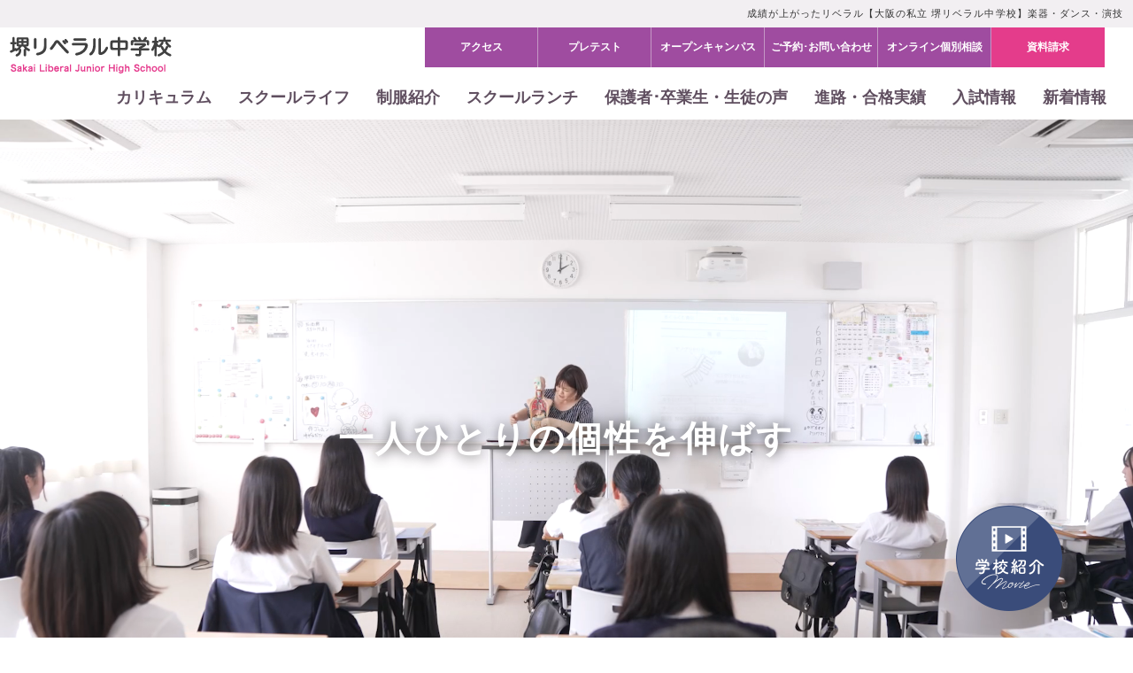

--- FILE ---
content_type: text/html; charset=UTF-8
request_url: https://www.liberal.ed.jp/j-highschool/
body_size: 8527
content:
<!DOCTYPE html>
<!--[if lt IE 7 ]> <html lang="ja" class="ie6 ielt8" prefix="og: http://ogp.me/ns#"><![endif]-->
<!--[if IE 7 ]>    <html lang="ja" class="ie7 ielt8" prefix="og: http://ogp.me/ns#"><![endif]-->
<!--[if IE 8 ]>    <html lang="ja" class="ie8" prefix="og: http://ogp.me/ns#"><![endif]-->
<!--[if (gte IE 9)|!(IE)]><!--><html lang="ja" prefix="og: http://ogp.me/ns#"><!--<![endif]-->
<head>
<meta charset="UTF-8">
<meta http-equiv="X-UA-Compatible" content="IE=edge">
<meta name=viewport content="width=device-width,initial-scale=1.0,minimum-scale=1.0,user-scalable=0">
<meta name="format-detection" content="telephone=no">
<title>【公式】堺リベラル中学校|表現力を養う私立中学|大阪・堺</title>
<meta name="description" content="楽器・ダンス・演技を学べる私立中学校。堺リベラル中学校は大阪・堺市にある、「表現」「英語」「マナー」を三本柱とし、豊かな表現力をもった生徒の育成をめざす学校です。私立として三年後の進学を見据え、外部模試対策や勉強合宿などにも取り組み、偏差値・成績アップにつなげています。">
<meta name="Keywords" content="大阪,堺,私立,中学校,楽器,ダンス,演技">

	<script src="lib/cmn_js/jquery.matchHeight.js"></script>
	<script type="text/javascript">
$(function() {
    $('.item').matchHeight();
});
</script>

<!--DEFAULT CSS-->
<link href="https://fonts.googleapis.com/css?family=Asap:400,700" rel="stylesheet">
<link href="https://fonts.googleapis.com/earlyaccess/sawarabigothic.css" rel="stylesheet">
<link rel="stylesheet" href="/j-highschool/lib/cmn_css/base.css" media="all">
<link rel="stylesheet" href="css/uniq.css" media="all">
<link rel="stylesheet" href="/j-highschool/lib/cmn_css/print.css" media="print">

<!--GA SCRIPT-->
<script>
  (function(i,s,o,g,r,a,m){i['GoogleAnalyticsObject']=r;i[r]=i[r]||function(){
  (i[r].q=i[r].q||[]).push(arguments)},i[r].l=1*new Date();a=s.createElement(o),
  m=s.getElementsByTagName(o)[0];a.async=1;a.src=g;m.parentNode.insertBefore(a,m)
  })(window,document,'script','https://www.google-analytics.com/analytics.js','ga');

  ga('create', 'UA-64252759-3', 'auto');
  ga('send', 'pageview');

</script>
</head>
<body id="pageTop">


<header id="header">
<h1 class="tagline">成績が上がったリベラル【大阪の私立 堺リベラル中学校】楽器・ダンス・演技</h1>
<section id="hdNav">
<p class="logo"><a href="/j-highschool/"><img src="/j-highschool/lib/cmn_img/hd_logo.png" alt="堺リベラル中学校" class="roBtn"></a></p>
<ul class="formList">
<li><a href="/access/" target="_blank"><span>アクセス</span></a></li>
<li><a href="/j-highschool/pretest/"><span>プレテスト</span></a></li>
<li><a href="/j-highschool/opencampus/"><span>オープン<br>キャンパス</span></a></li>
<li><a href="/j-highschool/contact/"><span>ご予約･お問い合わせ</span></a></li>
<li><a href="/online/"><span>オンライン個別相談</span></a></li>
<li><a href="/request/?type=j" target="_blank"><span>資料請求</span></a></li>
</ul>
</section>
<nav id="gNav">
<ul>
<li class="li1"><a href="/j-highschool/curriculum/"><span>カリキュラム</span></a></li>
<li class="li2"><a href="/j-highschool/schoollife/"><span>スクールライフ</span></a></li>
<li class="li3"><a href="/j-highschool/uniform/"><span>制服紹介</span></a></li>
<li class="li4"><a href="/school_lunch/"><span>スクールランチ</span></a></li>
<li class="li5"><a href="/j-highschool/voice/"><span>保護者･卒業生・生徒の声</span></a></li>
<li class="li6"><a href="/j-highschool/course/"><span>進路・合格実績</span></a></li>
<li class="li7"><a href="/j-highschool/admissions/"><span>入試情報</span></a></li>
<li class="li8"><a href="/j-highschool/news/"><span>新着情報</span></a></li>
</ul>
</nav>
<!--▲▲ /#GNAV ▲▲-->
</header>
<!--▲▲ /#HEADER ▲▲-->




<section id="spHeader">
<p class="logo"><a href="/j-highschool/"><img src="/j-highschool/lib/cmn_img/hd_logo.png" alt="堺リベラル中学校"></a></p>
</section>
<p class="spMenu"><span></span><span></span><span></span><small>MENU</small></p>
<!--▲▲ /#SPHEADER ▲▲-->

<section id="spNav">
<p class="logo"><a href="/j-highschool/"><img src="/j-highschool/lib/cmn_img/hd_logo.png" alt="堺リベラル中学校"></a></p>
<p class="tel"><a href="tel:072-226-8814"><i class="icon-old-phone"></i>072-226-8814</a></p>
<ul class="formList">
<li><a href="/j-highschool/opencampus/"><i class="icon-calendar"></i><span>オープン<br>キャンパス</span></a></li>
<li class="reserve"><a href="/request/?type=j" target="_blank"><i class="icon-mail"></i><span>資料請求</span></a></li>
<li><a href="/j-highschool/contact/"><i class="icon-new-message"></i><span>ご予約･<br>お問い合わせ</span></a></li>
<li><a href="/online"><i class="icon-tablet"></i><span>オンライン相談</span></a></li>	
</ul>
<nav>
<ul>
<li class="li1"><a href="/j-highschool/curriculum/">カリキュラム<i class="icon-chevron-small-right"></i></a></li>
<li class="li2"><a href="/j-highschool/schoollife/">スクールライフ<i class="icon-chevron-small-right"></i></a></li>
<li class="li3"><a href="/j-highschool/uniform/">制服紹介<i class="icon-chevron-small-right"></i></a></li>
<li class="li4"><a href="/school_lunch/">スクールランチ<i class="icon-chevron-small-right"></i></a></li>
<li class="li5"><a href="/j-highschool/voice/">保護者・卒業生・生徒の声<i class="icon-chevron-small-right"></i></a></li>
<li class="li6"><a href="/j-highschool/course/">進路・合格実績<i class="icon-chevron-small-right"></i></a></li>
<li class="li7"><a href="/j-highschool/admissions/">入試情報<i class="icon-chevron-small-right"></i></a></li>
<li class="li8"><a href="/j-highschool/pretest/">プレテスト<i class="icon-chevron-small-right"></i></a></li>
<li class="li9"><a href="/j-highschool/news/">新着情報<i class="icon-chevron-small-right"></i></a></li>
<li><a href="/access/" target="_blank">アクセス<i class="icon-chevron-small-right"></i></a></li>
</ul>
</nav>
<ul class="twinsList">
<li><a href="/s-highschool/" target="_blank">高等学校サイト</a></li>
<li><a href="/" target="_blank">中学・高等学校サイト</a></li>
</ul>
</section>
<div id="spBg"></div>
<!-- /▲▲spNav -->


<section id="spAction">
<ul>
<li><a href="tel:072-226-8814"><i class="icon-phone"></i>電話</a></li>
<li><a href="/j-highschool/opencampus/" target="_blank"><i class="icon-calendar"></i>オープン<br>キャンパス</a></li>
<li><a href="/request/?type=j" target="_blank"><i class="icon-mail"></i>資料請求</a></li>
</ul>
</section>
<!-- /spAction --><!--▲▲ /#SPGNAV ▲▲-->
<!--▲▲ /#HEADER ▲▲-->

<div class="fixBnr">
	<ul>
		<li><a href="https://www.youtube.com/watch?v=BzJp_6OOwvE" target="_blank"><img src="images/fix_bnr_movie02.png" alt="学校紹介MOVIE"></a></li>
	</ul>
</div>
<section id="topMv2">
	<div class="txWrap">
		<p class="tx">一人ひとりの個性を伸ばす</p>
	</div>
	<div class="videoWrap">
		  <p class="video"><video class="movieBg" id="video" autoplay loop playsinline muted><source src="images/movie.mp4" type="video/mp4"></video></p>
	  </div>
</section>
<!--
<section id="topMv">
<div class="topMvInr">
<h2><img src="images/mv.png"></h2>
</div>
</section>
-->
<!--▲▲ /#MV ▲▲-->



<section id="topNav" style="margin-bottom: 50px !important;">
<ul>
<li><a href="/j-highschool/opencampus/"><span><img src="images/h_topnav_01.png" alt="Open Campus"></span><br>
オープン<br class="is-sp">キャンパス情報<i class="icon-chevron-small-down"></i></a></li>
<li><a href="/request/?type=j" target="_blank"><span><img src="images/h_topnav_02.png" alt="Document request"></span><br>
資料請求<i class="icon-chevron-small-down"></i></a></li>
<li><a href="/j-highschool/pretest/"><span><img src="images/h_topnav_03.png" alt="Pretest"></span><br>
プレテスト<br class="is-sp">申し込み<i class="icon-chevron-small-down"></i></a></li>
</ul>
</section>
<!--▲▲ /#topNav ▲▲-->



<div id="contents" class="wInr" style="padding-top: 0 !important;">

<section class="bnrArea" style="margin-bottom: 40px;margin-top: -10px;">
	<div class="scInr">
  
<!--<div class="breakingNews">

<p class="bnTitle"><span>速報</span></p>
<h2>入学志願書が完成いたしました。<br>ご希望の方は下記にお問い合わせください。<br>TEL：<a href="tel:072-226-8814">072-226-8814</a></h2>
<p class="btn"><a href="/request/?type=j">資料請求はこちら</a></p>
</div>-->

<style>
.breakingNews {
text-align: center;
	display: block;
	max-width: 660px;
	width: 100%;
	margin: 30px auto;
padding: 45px 60px 25px;
border: 6px solid #ff0000;
text-decoration: none;
position: relative;
}
.breakingNews p.bnTitle {
position: absolute;
top: -28px;
left: 0;
width: 100%;
}
.breakingNews p.bnTitle span {
background-color: #FFF;
color: #ff0000;
display: inline-block;
font-size: 26px;
font-weight: bold;
line-height: 1.5;
margin: 0 auto;
padding: 5px 20px;
letter-spacing: 0.2em!important;
}
.breakingNews p.bnTitle span:before {
background-color: #ff0000;
content: '';
display: inline-block;
margin-right: 15px;
width: 3px;
height: 30px;
vertical-align: middle;
transform:rotate(-45deg);
}
.breakingNews p.bnTitle span:after {
background-color: #ff0000;
content: '';
display: inline-block;
margin-left: 15px;
width: 3px;
height: 30px;
vertical-align: middle;
transform:rotate(45deg);
}
.breakingNews h2 {
font-size: 22px;
line-height: 1.5;
margin-bottom: 20px;
}
.breakingNews .btn {
color: #FFF;
display: inline-block;
line-height: 1;
font-size: 15px;

}
	.breakingNews .btn a{
		color: #fff;
		padding: 6px 25px 4px;
		display: block;
background-color: #ff0000;
border-radius: 30px;
	}
	.breakingNews .btn a:hover{
		opacity: 0.8;
		text-decoration: none;
	}
.breakingNews .spDisp {
display: none;
}

@media only screen and (max-width: 800px) {

.breakingNews {
border: 5px solid #ff0000;
display: block;
padding: 30px 20px 25px;
}

.breakingNews h2 {
font-size: 17px;
margin-bottom: 15px;
}

.breakingNews .spDisp {
display: block;
}

.breakingNews .btn {
font-size: 13px;
padding: 6px 20px 4px;
}

}
</style>
  
<!--
 <div class="breakingNews btm30">
	 <p class="bnTitle"><span>速報</span></p>
	 <div class="is-sp spWrap">
		  <p class="logo"><img src="/s-highschool/images/sakura.png" alt="合格おめでとう！" width="100%"></p>
		 <p class="ulTtl"><span class="marker">公立<span class="mr big">文理学科</span>に</span><br><span class="marker"><span class="big">4名</span>合格の快挙！</span></p>
		 <p class="ulTtl"><span class="marker">国立高等学校<br>府立高等学校文理学科に多数合格！</span></p>
	</div>
	<p class="ulTtl is-pc">公立<span class="mr big">文理学科</span>に<span class="big">4名</span>合格の快挙！</p>
	 <p class="ulTtl is-pc">国立高等学校<br>府立高等学校文理学科に多数合格！</p><br>
	 <div class="wrap">
		 <p class="logo is-pc"><img src="/s-highschool/images/sakura.png" alt="合格おめでとう！" width="100%"></p>
	 <ul class="schoolList" style="margin-top: 20px;">
		 <li><span class="tx01">大阪教育大学附属高等学校<br>天王寺校舎</span><span class="tx03">…</span><span class="tx02">1名</span></li>
		 <li><span class="tx01">三国丘高等学校 文理学科</span><span class="tx03">…</span><span class="tx02">1名</span></li>
		 <li><span class="tx01">高津高等学校 文理学科</span><span class="tx03">…</span><span class="tx02">1名</span></li>
		 <li style=" text-align: left;"><span style="font-size: 13px;">今年はさらに！<span style="font-size: 14px; color: #ff0000;">外部模試偏差値71</span></span></li>
		 <li><span class="tx01">福岡県立修猷館高等学校</span><span class="tx03">…</span><span class="tx02">1名</span></li>
	</ul>
	</div>
</div>
-->
		<p class="center top40 btm50" style="max-width: 520px;width: 100%;margin: 0 auto;"><a href="/j-highschool/admissions/#bnrArea"><img src="images/bnr_shutugan.png" alt="WEB出願について" width="100%"></a></p>
<p style="margin:30px auto;max-width: 580px;width: 95%;"><a href="https://www.liberal.ed.jp/s-highschool/news/detail.php?no=MTI2Ng==" style="display: block;">
			<img src="images/bnr_gokaku.png" alt="奈良県立医科大学 医学部 医学科 合格" width="100%"></a></p>
<p class="cente is-pc btm20"><a href="/facility/#lunchArea"><img src="/images/cafeteria_bnr_180525_01.jpg" alt="待望のカフェテリアが完成" width="100%"></a></p>
<p class="center is-sp btm20"><a href="/facility/#lunchArea"><img src="/images/cafeteria_bnr_180525_01_sp.jpg" alt="待望のカフェテリアが完成" width="100%"></a></p>
<p class="center is-pc btm60"><a href="/facility#koushaArea"><img src="/images/kosha_bnr_180910.jpg" alt="新校舎が完成!" width="100%"></a></p>
<p class="center is-sp btm60"><a href="/facility#koushaArea"><img src="/images/kosha_bnr_180910_sp.jpg" alt="新校舎が完成!" width="100%"></a></p>
	</div>
	</section>
	
<section class="newsBlock">
<div class="scInr">
<h2 class="topHead"><img src="images/h_news.png" alt="NEWS"><span>学校からのお知らせ</span></h2>
<ul><li><a href="news/detail.php?no=MTY0Mg=="><p class="date">2026/01/26</p><p class="title">【2月】入学試験について</p></a></li><li><a href="news/detail.php?no=MTE4OA=="><p class="date">2023/10/13</p><p class="title">制服にパンツスタイル（スラックス）が2024年から導入されます。</p></a></li><li><a href="news/detail.php?no=MTA5Mw=="><p class="date">2023/05/30</p><p class="title">LINE公式アカウントはじめました！友だち募集中★</p></a></li></ul>	
<!--<ul>
	<li>
		<a href="news/detail.php">
			<p class="date">2018/06/22</p>
			<p class="title">テキストが入ります。</p>
			<p class="tx">文字制限99文字以上。テキストが入ります。テキストが入ります。テキストが入ります。テキストが入ります。テキストが入ります。</p>
		</a>
	</li>
	<li>
		<a href="news/detail.php">
			<p class="date">2018/06/22</p>
			<p class="title">テキストが入ります。テキストが入ります。テキストが入ります。</p>
			<p class="tx">テキストが入ります。テキストが入ります。テキストが入ります。テキストが入ります。テキストが入ります。テキストが入ります。テキストが入ります。テキストが入ります。テキストが入ります。テキストが入ります。テキストが入ります。テキストが入ります。テキストが入ります。テキストが入ります。テキストが入ります。テキストが入ります。テキストが入ります。テキストが入ります。テキストが入ります。テキストが入ります。</p>
		</a>
	</li>
	<li>
		<a href="news/detail.php">
			<p class="date">2018/06/22</p>
			<p class="title">テキストが入ります。</p>
			<p class="tx">テキストが入ります。テキストが入ります。テキストが入ります。テキストが入ります。</p>
		</a>
	</li>
</ul>-->
<br class="clear">
<p class="bscBtn02 center"><a href="/j-highschool/news/list.php?ct=MQ==">学校からのお知らせ一覧はこちら</a></p></div>
</section>
<!-- /section -->



<section class="topicsBlock">
<div class="scInr">
<h2 class="topHead"><img src="images/h_topics.png" alt="NEWS & TOPICS"><span>新着情報</span></h2>
<p class="caption">学校生活の様子やイベント情報<br>
合格実績などをお届けします。</p>
<ul class="topicsList"><li class="category2"><a href="news/detail.php?no=MTY0MQ=="><p class="img" style="background-image: url(https://www.liberal.ed.jp/assets/upload/j_news/1769388474_027663400.jpg);"></p><div class="info"><p class="category"><span>Other（その他）</span></p><p class="date">2026.01.26</p><p class="tx">【2月】入学試験について</p></div></a></li><li class="category7"><a href="news/detail.php?no=MTY0MA=="><p class="img" style="background-image: url(https://www.liberal.ed.jp/assets/upload/j_news/1768266064_067909400.jpg);"></p><div class="info"><p class="category"><span>クラブ活動</span></p><p class="date">2026.01.13</p><p class="tx">全国選抜大阪大会</p></div></a></li><li class="category2"><a href="news/detail.php?no=MTYzNw=="><p class="img" style="background-image: url(https://www.liberal.ed.jp/assets/upload/j_news/1767879737_002311700.jpg);"></p><div class="info"><p class="category"><span>Other（その他）</span></p><p class="date">2026.01.07</p><p class="tx">1月6日　始業式</p></div></a></li><li class="category2"><a href="news/detail.php?no=MTYyOA=="><p class="img" style="background-image: url(https://www.liberal.ed.jp/assets/upload/j_news/1766127354_087023600.jpg);"></p><div class="info"><p class="category"><span>Other（その他）</span></p><p class="date">2025.12.23</p><p class="tx">冬季休業のお知らせ</p></div></a></li><li class="category7"><a href="news/detail.php?no=MTYzOA=="><p class="img" style="background-image: url(https://www.liberal.ed.jp/assets/upload/j_news/1767950255_044448400.jpg);"></p><div class="info"><p class="category"><span>クラブ活動</span></p><p class="date">2025.12.20</p><p class="tx">ダンス部の活動【BEYOND出演】</p></div></a></li><li class="category2"><a href="news/detail.php?no=MTYzMg=="><p class="img" style="background-image: url(https://www.liberal.ed.jp/assets/upload/j_news/1766473375_080289700.jpg);"></p><div class="info"><p class="category"><span>Other（その他）</span></p><p class="date">2025.12.20</p><p class="tx">2学期終業式</p></div></a></li></ul>	
<!--<ul class="clm3 topicsList">
	<li class="category1">
		<a href="news/detail.php">
			<p class="img" style="background-image: url(lib/cmn_img/noimage_s.jpg);"></p>
			<div class="info">
				<p class="category"><span>学校からのお知らせ</span></p>
				<p class="date">2017.07.14</p>
				<p class="tx">画像がないパターン画像がないパターン</p>
			</div>
		</a>
	</li>
	<li class="category2">
		<a href="news/detail.php">
			<p class="img" style="background-image: url(lib/cmn_img/sample_b.jpg);"></p>
			<div class="info">
				<p class="category"><span>NEWS&amp;TOPICS</span></p>
				<p class="date">2017.07.14</p>
				<p class="tx">最大表示件数6件ですが、カテゴリの色表示のため、全種類出します。</p>
			</div>
		</a>
	</li>
	<li class="category3">
		<a href="news/detail.php">
			<p class="img" style="background-image: url(lib/cmn_img/sample_full.jpg);"></p>
			<div class="info">
				<p class="category"><span>進路について</span></p>
				<p class="date">2017.07.14</p>
				<p class="tx">タイトルが入りますタイトルが入ります</p>
			</div>
		</a>
	</li>
	<li class="category4">
		<a href="news/detail.php">
			<p class="img" style="background-image: url(lib/cmn_img/sample_tate.jpg);"></p>
			<div class="info">
				<p class="category"><span>プレテスト</span></p>
				<p class="date">2017.07.14</p>
				<p class="tx">タイトルが入りますタイトルが入ります</p>
			</div>
		</a>
	</li>
	<li class="category5">
		<a href="news/detail.php">
			<p class="img" style="background-image: url(lib/cmn_img/sample_yoko.jpg);"></p>
			<div class="info">
				<p class="category"><span>外部説明会･その他イベント</span></p>
				<p class="date">2017.07.14</p>
				<p class="tx">タイトルが入りますタイトルが入ります</p>
			</div>
		</a>
	</li>
	<li class="category6">
		<a href="news/detail.php">
			<p class="img" style="background-image: url(lib/cmn_img/sample.jpg);"></p>
			<div class="info">
				<p class="category"><span>学校行事･イベント</span></p>
				<p class="date">2017.07.14</p>
				<p class="tx">タイトルが入りますタイトルが入ります</p>
			</div>
		</a>
	</li>
	<li class="category7">
		<a href="news/detail.php">
			<p class="img" style="background-image: url(lib/cmn_img/sample.jpg);"></p>
			<div class="info">
				<p class="category"><span>クラブ活動</span></p>
				<p class="date">2017.07.14</p>
				<p class="tx">タイトルが入りますタイトルが入ります</p>
			</div>
		</a>
	</li>
	<li class="category8">
		<a href="news/detail.php">
			<p class="img" style="background-image: url(lib/cmn_img/sample.jpg);"></p>
			<div class="info">
				<p class="category"><span>合格実績</span></p>
				<p class="date">2017.07.14</p>
				<p class="tx">タイトルが入りますタイトルが入ります</p>
			</div>
		</a>
	</li>
	<li class="category9">
		<a href="news/detail.php">
			<p class="img" style="background-image: url(lib/cmn_img/sample.jpg);"></p>
			<div class="info">
				<p class="category"><span>授業の様子</span></p>
				<p class="date">2017.07.14</p>
				<p class="tx">タイトルが入りますタイトルが入ります</p>
			</div>
		</a>
	</li>
	<li class="category10">
		<a href="news/detail.php">
			<p class="img" style="background-image: url(lib/cmn_img/sample.jpg);"></p>
			<div class="info">
				<p class="category"><span>ブログ</span></p>
				<p class="date">2017.07.14</p>
				<p class="tx">タイトルが入りますタイトルが入ります</p>
			</div>
		</a>
	</li>
</ul>-->
<p class="bscBtn02 center"><a href="news/">一覧はこちら</a></p></div>
</section>
<!-- /section -->


<section class="ocBlock btm20">
<div class="scInr">
<h2 class="topHead"><img src="images/h_oc.png" alt="OPEN CAMPUS"><span>オープンキャンパス</span></h2>
<div class="ocBox nooc cf"><div class="nodays"><p class="head06">学校見学会は随時開催しております。</p><p>お気軽にお問い合わせください。<br><a href="tel:072-226-8814" class="spTel"><i class="icon-old-phone"></i>072-226-8814</a>入試対策室</p></div></div>
<!--<div class="ocBox cf">
	<a href="/j-highschool/opencampus/"></a>
	<ul class="tag">
		<li>ハートフルランチ（給食）試食会</li>
		<li>学校内施設見学</li>
		<li>制服試着コーナー</li>
	</ul>
	<p class="img"><img src="images/img_oc_01.jpg" alt=""></p>
	<div class="info">
		<p class="date">2017年8月27日（日)10:00～</p>
		<h3>第2回 オープンキャンパス 開催！！</h3>
		<p>“堺リベラル中学校”はどんな学校？なにができるの？<br>
		小学生のみなさん、保護者の方からのご相談・ご質問にお答えします。<br>
		ぜひオープンキャンパスにご参加下さい！</p>
	</div>
<p class="icon"><img src="images/img_oc_02.png" alt="楽しい体験いっぱい！ぜひあそびにきてね"></p>
</div>
<p class="bscBtn04 center"><a href="/j-highschool/opencampus/" target="_blank">オープンキャンパス一覧を見る</a></p>-->
</div>
</section>
<!-- /section -->



<section class="topLeadBlock manabi">
<div class="scInr">
<div class="box">
<h2><img src="images/h_toplead.png" alt="学びの３本柱"></h2>
	<ul class="clearfix">
		<li>
			<img src="images/02_toplead.jpg" alt="">
			<h3 class="head01 manabiBox"><span>表現教育</span></h3>
			<p class="bold">自己表現力の向上や主体性を身につける</p>
			<p class="bscBtn02 manabiBox center"><a href="curriculum/expressive.php#act03">詳しくはこちら</a></p>
		</li>
		<li>
			<img src="images/03_toplead.jpg" alt="">
			<h3 class="head01 manabiBox"><span>英語</span></h3>
			<p class="bold">徹底した発音記号の理解で発音がよくなる！</p>
			<p class="bscBtn02 manabiBox center"><a href="curriculum/results-up.php#anc01">詳しくはこちら</a></p>
		</li>
		<li>
			<img src="images/01_toplead.jpg" alt="">
			<h3 class="head01 manabiBox"><span>マナー</span></h3>
			<p class="bold">人間関係の構築や豊かな心を養う</p>
			<p class="bscBtn02 manabiBox center"><a href="curriculum/#anc02">詳しくはこちら</a></p>
		</li>
	</ul>
</div>
</div>
</section>
<!-- /section -->


<section class="pointBlock">
<div class="scInr">
<h2 class="topHead"><img src="images/h_point.png" alt="LIBERAL POINT"><span>リベラル独自のカリキュラム</span></h2>
<ul class="clm3 cf">
<li>
<p class="icon"><span>楽器</span></p>
<p class="img"><img src="images/img_point_01.jpg" alt=""></p>
<p class="tx">少人数制で学び、<br>音楽を通じて</p>
<h3><span><em>表</em><em>現</em><em>力</em>を養う</h3>
</li>
<li>
<p class="icon"><span>ダンス</span></p>
<p class="img"><img src="images/img_point_02.jpg" alt=""></p>
<p class="tx">多彩なジャンルを本格ダンススタジオで学び、楽しみながら</p>
<h3><span><em>積</em><em>極</em><em>性</em>を習得</span></h3>
</li>
<li>
<p class="icon"><span>演技</span></p>
<p class="img"><img src="images/img_point_03.jpg" alt=""></p>
<p class="tx">脚本の実践や<br>コミュニケーションゲームを通じて</p>
<h3><span><em>自</em><em>己</em><em>表</em><em>現</em>を開花させる</span></h3>
</li>
</ul>
<p class="btm20 center">楽器・ダンス・演技の3つの科目をプロの講師から教わる本格的なレッスンを通して、<br class="is-pc">自己表現力を開花させると同時に、<br class="is-pc">一人ひとりの特技を伸ばすことができるので、<br class="is-pc">将来への可能性が広がります。</p>
<p class="bscBtn02 center"><a href="curriculum/expressive.php">詳しくはこちら</a></p>
</div>
</section>
<!-- /section -->



<section class="pickupBlock">
<div class="scInr">
<h2 class="topHead"><img src="images/h_pickup.png" alt="LIBERAL POINT"><span>もっと詳しく<br class="is-sp">堺リベラル中学校をご紹介</span></h2>
<p class="lead">堺リベラル中学校を知るなら<br class="is-sp">まずこちらから！<br class="is-pc">
人気の制服やスクールランチもご紹介しています。</p>
<ul class="clm4">
<li>
<figure>
<img src="images/img_pickup_01.png">
<figcaption>リベラル独自の教育</figcaption>
<a href="curriculum/"></a>
</figure>
</li>
<li>
<figure>
<img src="images/img_pickup_02.png">
<figcaption>制服紹介</figcaption>
<a href="uniform/"></a>
</figure>
</li>
<li>
<figure>
<img src="images/img_pickup_03.png">
<figcaption>スクールランチ</figcaption>
<a href="/school_lunch/"></a>
</figure>
</li>
<li>
<figure>
<img src="images/img_pickup_04.png">
<figcaption>保護者・生徒の声</figcaption>
<a href="voice/"></a>
</figure>
</li>
<li>
<figure>
<img src="images/img_pickup_05.png">
<figcaption>進路・合格実績</figcaption>
<a href="course/"></a>
</figure>
</li>
<li>
<figure>
<img src="images/img_pickup_06.png">
<figcaption>年間スケジュール</figcaption>
<a href="schoollife/"></a>
</figure>
</li>
<li>
<figure>
<img src="images/img_pickup_07.png">
<figcaption>プレテスト</figcaption>
<a href="pretest/"></a>
</figure>
</li>
<li>
<figure>
<img src="images/img_pickup_08.png">
<figcaption>オープンキャンパス</figcaption>
<a href="opencampus/"></a>
</figure>
</li>
</ul>
</div>
</section>
<!-- /section -->


<section class="actionBlock">
<div class="bscBox02">
<div class="boxInr">
<dl>
<dt>まずは堺リベラル中学校について<br class="is-sp">知ってください</dt>
<p class="tel"><a href="tel:072-226-8814" class="spTel"><i class="icon-old-phone"></i>072-226-8814</a></p>
<ul class="clm3">
<li class="bscBtn04"><a href="/j-highschool/opencampus/">オープンキャンパスに行く</a></li>
<li class="bscBtn04"><a href="/online">オンライン個別相談</a></li>	
<li class="bscBtn04"><a href="/request/?type=j" target="_blank">資料請求する</a></li>
</ul>
</dl>
<p class="caution">※オープンキャンパスは予約がなくても<br class="is-sp">参加いただけます。</p>
</div>
</div>
</section><!-- /action -->



</div>
<!--▲▲ /#CONTENTS ▲▲-->



<section id="ftLink">
<ul>
<li><a href="/j-highschool/">
<img src="/j-highschool/lib/cmn_img/ftlink_h_01.png" alt="">
<h3>堺リベラル中学校</h3>
</a></li>
<li><a href="/s-highschool/" target="_blank">
<img src="/j-highschool/lib/cmn_img/ftlink_h_02.png" alt="">
<h3>堺リベラル高等学校</h3>
</a></li>
</ul>
</section>
<!--▲▲ /#FTLINK ▲▲-->

<footer id="footer">
<div class="ftList">
<ul>
<li><a href="/access/" target="_blank"><i class="icon-chevron-small-right"></i>アクセス</a></li>
<li><a href="/privacy/" target="_blank"><i class="icon-chevron-small-right"></i>プライバシーポリシー</a></li>
</ul>
</div>
<div class="ftInr">
<div class="fltL">
<p class="logo"><a href="/j-highschool/"><img src="/j-highschool/lib/cmn_img/ft_logo.png" alt="堺リベラル中学校"></a></p>
<p class="address">〒590-0012<br>
大阪府堺市堺区浅香山町1-2-20<br>
TEL:072-275-7688 FAX:072-227-4191（代表）<br>
入試関係は入試対策室にご連絡ください。<br>
TEL:072-226-8814 FAX:072-226-8815（入試対策室）
</p>
</div>
<div class="fltR">
<h3 class="ftTagline">新しい時代にはばたく力、<br class="is-sp">生きる力を育む女子教育の理想をめざして。</h3>
<small id="copyright">
&copy; <script type="text/javascript">document.write(new Date().getFullYear());</script> SAKAI LIBERAL JUNIOR HIGH SCHOOL ALL RIGHTS RESERVED.
</small>
</div>
</div>
<p id="backTop"><a href="/"><i class="icon-chevron-small-left"></i>堺リベラル中学校・高等学校へ戻る<a></a>
</footer>
<!--▲▲ /#FOOTER ▲▲-->

<!-- JS SCRIPT -->
<!--[if lt IE 9]><script src="/j-highschool/lib/cmn_js/html5shiv.js"></script><![endif]-->
<!--[if lt IE 8]><script src="/j-highschool/lib/cmn_js/selectivizr.js"></script><![endif]-->
<script src="/j-highschool/lib/cmn_js/jquery.js"></script>
<script src="/j-highschool/lib/cmn_js/default.js" async></script>
<script src="/j-highschool/lib/cmn_js/jquery.parts.js" async></script>

<script>
$(function(){
	var $setElm = $('.newsBlock li .tx');
	var cutFigure = '99'; // カットする文字数
	var afterTxt = ' …'; // 文字カット後に表示するテキスト

	$setElm.each(function(){
		var textLength = $(this).text().length;
		var textTrim = $(this).text().substr(0,(cutFigure))

		if(cutFigure < textLength) {
			$(this).html(textTrim + afterTxt).css({visibility:'visible'});
		} else if(cutFigure >= textLength) {
			$(this).css({visibility:'visible'});
		}
	});
});
$(window).on('load resize', function(){
	var w = $(window).width();
	var x = 800;
	if (w <= x) { //SP
		$('.topicsBlock .topicsList').each(function(i){
			$(this).find('.info').tile(3);
			$(this).find('a').tile(3);
			$(this).find('li').tile(3);
	    })
	} else { //PC
	}
});
</script>
</body>
</html>

--- FILE ---
content_type: text/css
request_url: https://www.liberal.ed.jp/j-highschool/lib/cmn_css/base.css
body_size: 14865
content:
@charset "UTF-8";

/* Contents Menu
-------------------------------------------------------------------------------------
【PC/SP】
	**:normalize
	**:icon
	**:reset
	**:base contents
		header/gnav/breadChumbs/mv/contents/footer/newslist/
	**:indent
	**:size
	**:wide
	**:section
	**:compo parts
		btn/box/list/head/table/float/column/topcontrol/roBtn/
	**:pager
	**:form
-------------------------------------------------------------------------------------*/



/* normalize
-------------------*/

/*! normalize.css v2.0.1 | MIT License | git.io/normalize */article,aside,details,figcaption,figure,footer,header,hgroup,nav,section,summary{display:block}audio,canvas,video{display:inline-block}audio:not([controls]){display:none;height:0}[hidden]{display:none}html{font-family:sans-serif;-webkit-text-size-adjust:100%;-ms-text-size-adjust:100%}body{margin:0}h1{font-size:2em}abbr[title]{border-bottom:1px dotted}b,strong{font-weight:700}dfn{font-style:italic}mark{background:#ff0;color:#000}code,kbd,pre,samp{font-family:monospace,serif;font-size:1em}pre{white-space:pre;white-space:pre-wrap;word-wrap:break-word}q{quotes:"\201C" "\201D" "\2018" "\2019"}small{font-size:80%}sub,sup{font-size:75%;line-height:0;position:relative;vertical-align:baseline}sup{top:-.5em}sub{bottom:-.25em}img{border:0}svg:not(:root){overflow:hidden}figure{margin:0}fieldset{border:1px solid silver;margin:0 2px;padding:.35em .625em .75em}legend{border:0;padding:0}button,input,select,textarea{font-family:inherit;font-size:100%;margin:0}button,input{line-height:normal}button,html input[type="button"],input[type=reset],input[type=submit]{-webkit-appearance:button;cursor:pointer}button[disabled],input[disabled]{cursor:default}input[type=checkbox],input[type=radio]{box-sizing:border-box;padding:0}input[type=search]{-webkit-appearance:textfield;-moz-box-sizing:content-box;-webkit-box-sizing:content-box;box-sizing:content-box}input[type="search"]::-webkit-search-cancel-button,input[type="search"]::-webkit-search-decoration{-webkit-appearance:none}button::-moz-focus-inner,input::-moz-focus-inner{border:0;padding:0}textarea{overflow:auto;vertical-align:top}table{border-collapse:collapse;border-spacing:0}



/* icon
-------------------*/

@font-face {
  font-family: 'icon';
  src:  url('fonts/icon.eot?z901d0');
  src:  url('fonts/icon.eot?z901d0#iefix') format('embedded-opentype'),
    url('fonts/icon.ttf?z901d0') format('truetype'),
    url('fonts/icon.woff?z901d0') format('woff'),
    url('fonts/icon.svg?z901d0#icon') format('svg');
  font-weight: normal;
  font-style: normal;
}

[class^="icon-"], [class*=" icon-"] {
  /* use !important to prevent issues with browser extensions that change fonts */
  font-family: 'icon' !important;
  speak: none;
  font-style: normal;
  font-weight: normal;
  font-variant: normal;
  text-transform: none;
  line-height: 1;

  /* Better Font Rendering =========== */
  -webkit-font-smoothing: antialiased;
  -moz-osx-font-smoothing: grayscale;
}

.icon-warning:before {
  content: "\e91b";
}
.icon-chevron-small-down:before {
  content: "\e900";
}
.icon-chevron-small-left:before {
  content: "\e901";
}
.icon-chevron-small-right:before {
  content: "\e902";
}
.icon-chevron-small-up:before {
  content: "\e903";
}
.icon-open-book:before {
  content: "\e91c";
}
.icon-attachment:before {
  content: "\e91d";
}
.icon-calendar:before {
  content: "\e904";
}
.icon-camera:before {
  content: "\e905";
}
.icon-chat:before {
  content: "\e906";
}
.icon-check:before {
  content: "\e91e";
}
.icon-cog:before {
  content: "\e91f";
}
.icon-heart-outlined:before {
  content: "\e907";
}
.icon-heart:before {
  content: "\e908";
}
.icon-home:before {
  content: "\e909";
}
.icon-key:before {
  content: "\e90a";
}
.icon-light-up:before {
  content: "\e90b";
}
.icon-location-pin:before {
  content: "\e920";
}
.icon-location:before {
  content: "\e90c";
}
.icon-magnifying-glass:before {
  content: "\e90d";
}
.icon-mail:before {
  content: "\e90e";
}
.icon-message:before {
  content: "\e921";
}
.icon-mobile:before {
  content: "\e90f";
}
.icon-new-message:before {
  content: "\e922";
}
.icon-old-phone:before {
  content: "\e923";
}
.icon-pencil:before {
  content: "\e910";
}
.icon-phone:before {
  content: "\e911";
}
.icon-price-tag:before {
  content: "\e912";
}
.icon-signal:before {
  content: "\e913";
}
.icon-stopwatch:before {
  content: "\e914";
}
.icon-tablet:before {
  content: "\e915";
}
.icon-tv:before {
  content: "\e916";
}
.icon-typing:before {
  content: "\e924";
}
.icon-facebook:before {
  content: "\e917";
}
.icon-twitter:before {
  content: "\e919";
}
.icon-youtube:before {
  content: "\e91a";
}
.icon-check-square-o:before {
  content: "\f046";
}
.icon-instagram2:before {
  content: "\f16d";
}


@font-face {
   font-family: 'notoserif';
   font-style: normal;
   font-weight: 100;
   src: url(fonts/notoserif/SourceHanSerifJP-ExtraLight.woff2) format('woff2'),
        url(fonts/notoserif/SourceHanSerifJP-ExtraLight.woff) format('woff');
}
@font-face {
   font-family: 'notoserif';
   font-style: normal;
   font-weight: 200;
   src: url(fonts/notoserif/SourceHanSerifJP-Light.woff2) format('woff2'),
        url(fonts/notoserif/SourceHanSerifJP-Light.woff) format('woff');
}
@font-face {
   font-family: 'notoserif';
   font-style: normal;
   font-weight: 300;
   src: url(fonts/notoserif/SourceHanSerifJP-Regular.woff2) format('woff2'),
        url(fonts/notoserif/SourceHanSerifJP-Regular.woff) format('woff');
}
@font-face {
   font-family: 'notoserif';
   font-style: normal;
   font-weight: 400;
   src: url(fonts/notoserif/SourceHanSerifJP-Medium.woff2) format('woff2'),
        url(fonts/notoserif/SourceHanSerifJP-Medium.woff) format('woff');
}
@font-face {
   font-family: 'notoserif';
   font-style: normal;
   font-weight: 500;
   src: url(fonts/notoserif/SourceHanSerifJP-SemiBold.woff2) format('woff2'),
        url(fonts/notoserif/SourceHanSerifJP-SemiBold.woff) format('woff');
}
@font-face {
   font-family: 'notoserif';
   font-style: normal;
   font-weight: 600;
   src: url(fonts/notoserif/SourceHanSerifJP-Bold.woff2) format('woff2'),
        url(fonts/notoserif/SourceHanSerifJP-Bold.woff) format('woff');
}
@font-face {
   font-family: 'notoserif';
   font-style: normal;
   font-weight: 700;
   src: url(fonts/notoserif/SourceHanSerifJP-Heavy.woff2) format('woff2'),
        url(fonts/notoserif/SourceHanSerifJP-Heavy.woff) format('woff');
}


.notoserif1{ font-weight: 100; font-family: 'notoserif';}
.notoserif2{ font-weight: 200; font-family: 'notoserif';}
.notoserif3{ font-weight: 300; font-family: 'notoserif';}
.notoserif4{ font-weight: 400; font-family: 'notoserif';}
.notoserif5{ font-weight: 500; font-family: 'notoserif';}
.notoserif6{ font-weight: 600; font-family: 'notoserif';}
.notoserif7{ font-weight: 700; font-family: 'notoserif';}

/* reset
-------------------*/

html {
	background-color:#FFF;
	font-size: 62.5%; /* sets the base font to 10px for easier math */
}
body,h1,h2,h3,h4,h5,h6,pre,ul,ol,li,dl,dt,dd,p,img {
	margin: 0;
	padding: 0;
}
body {
	font-family:  YuGothic, '游ゴシック', Meiryo, メイリオ, "ヒラギノ角ゴ Pro W3", "Hiragino Kaku Gothic Pro", verdana, Osaka, "ＭＳ Ｐゴシック", "MS PGothic", sans-serif;
	color:#333;
	font-weight: 500;
	font-size: 13px;
	font-size: 1.3rem; /* sets the default sizing to make sure nothing is actually 10px */
	line-height: 1;
	letter-spacing: 0.08em;
/*	min-width:1000px;*/
}
body * {
	-webkit-box-sizing: border-box;
	-moz-box-sizing: border-box;
	-o-box-sizing: border-box;
	-ms-box-sizing: border-box;
	box-sizing: border-box;
}
#fancybox-wrap,
#fancybox-wrap *,
#fancybox-tmp,
#fancybox-loading {
	-webkit-box-sizing: content-box!important;
	-moz-box-sizing: content-box!important;
	-o-box-sizing: content-box!important;
	-ms-box-sizing: content-box!important;
	box-sizing: content-box!important;
}
a,a:link,a:hover,a:focus {
	color: #333;
	text-decoration: none;
	cursor: pointer;
	outline: none;
	-webkit-transition: all .3s ease-in-out;
	transition: all .3s ease-in-out;
}
a:hover {
	color: #9f4ca0;
	text-decoration: underline;
}
ul,ol {
	list-style-type: none;
}
::selection {
	background-color: #888;
	color: #FFF; /* Safari */
}
::-moz-selection {
	background-color: #888;
	color: #FFF; /* Firefox */
}
#contents p{
	line-height: 1.7;
	
}
hr.ancHr{
	font-size: 0 !important;
    line-height: 0 !important;
    visibility: hidden !important;
	margin: 0;
	padding: 0;
}



/* base contents
-------------------*/

/*header*/
#header {
	width:100%;
	overflow: hidden;
}
#header .tagline {
	background: #f2eff2;
	font-size:1.1rem!important;
	font-weight:normal;
	text-align: right;
	padding:10px 1em;
}
#header .logo {
	float:left;
	margin-top: 10px;
	text-align:center;
	width: 205px;
}
#header .logo a {
	display:block;
}
#header .logo img {
	height: 42px;
	width: 183px;
}
#hdNav{
	clear: none;
	float: right;
	margin: 0;
	padding: 0;
	overflow: hidden;
	width: 100%;
}
#spHeader, .spMenu{
	display: none;
}

/*gNav*/
#gNav {
	float: right;
}
#gNav ul {
	width:100%;
	overflow: hidden;
}
#gNav ul li {
	float:left;
	display: table;
	table-layout: fixed;
	height: 50px;
	margin-right: 30px;
/*	width: -webkit-calc((100% - 140px) / 8);
	width: calc((100% - 140px) / 8);*/
}
/*#gNav ul li:last-child {
	margin-right: 0;
}*/
#gNav ul li a {
	color: #604f60;
	display: table-cell;
	font-size: 1.8rem;
	font-weight: bold;
	letter-spacing: 0;
	vertical-align: middle;
	text-align:center;
}
#gNav ul li.current a,
#gNav ul li a:hover {
	color: #9f4ca0;
}
#gNav ul li a span {
	display: inline-block;
	vertical-align: top;
	zoom: 1; /* Fix for IE7 */
	*display: inline; /* Fix for IE7 */
	vertical-align: middle;
	padding: 10px 0;
	-webkit-transform: perspective(1px) translateZ(0);
	transform: perspective(1px) translateZ(0);
	box-shadow: 0 0 1px transparent;
	position: relative;
	overflow: hidden;
}
#gNav ul li a span::before {
	content: "";
	position: absolute;
	z-index: -1;
	left: 0;
	right: 100%;
	bottom: 0;
	background: #9f4ca0;
	height: 4px;
	-webkit-transition-property: right;
	transition-property: right;
	-webkit-transition-duration: 0.3s;
	transition-duration: 0.3s;
	-webkit-transition-timing-function: ease-out;
	transition-timing-function: ease-out;
}
#gNav ul li.current a span::before, #gNav ul li a span:hover::before, #gNav ul li a span:focus::before, #gNav ul li a span:active::before {
	right: 0;
}
#hdNav .formList{
	float: right;
	overflow: hidden;
	max-width: 740px;
	width: 40%;
}
#hdNav .formList li{
	background: #000;
	border-right: 1px solid #c498c5;
	float: left;
	display: table;
	table-layout: fixed;
	height: 85px;
	width: 16%;
}
#hdNav .formList li a{
	background: #9f4ca0;
	-webkit-box-sizing: border-box;
	   -moz-box-sizing: border-box;
	        box-sizing: border-box;
	color: #FFF;
	display: table-cell;
	font-size: 1.2rem;
	font-weight: bold;
	letter-spacing: 0;
	padding:10px 1em;
	text-align: center;
	vertical-align: middle;
	position: relative;
}
#hdNav .formList li a span{
	position: relative;
	z-index: 3;
}
#hdNav .formList li a:hover{
	background: #6F3570;
	text-decoration: none;
}
#hdNav .formList li:last-child a:hover{
	background: #9F2A61
}


#hdNav .formList li a:hover{
	text-decoration: none;
}
#hdNav .formList li:last-child{
	border-right: none;
}
#hdNav .formList li:last-child a{
	background: #e43c8b;
}

#hdNav .formList{
	max-width: 800px;
	width: 100%;
}
#hdNav .formList li{
	height: 45px;
}
#hdNav .formList li a{
	font-size: 1.2rem;
	padding: 10px  .5em;
}
#hdNav .formList li br{
	display: none;
}

@media only screen and (max-width: 1070px) {
	#gNav ul li a {
		font-size: 1.5rem;
	}
}
@media only screen and (max-width: 930px) {
	#gNav ul li a {
		font-size: 1.3rem;
	}
}
@media only screen and (max-width: 900px) {
	#header .logo {
		width: 145px;
	}
	#header .logo img{
		height: 30px;
		width: auto;
	}
	#hdNav .formList{
		max-width: 600px;
		width: 100%;
	}
	#hdNav .formList li a{
		font-size: 1.1rem;
	}
	#gNav{
		margin-right: 0;
	}
	#gNav ul li a{
		font-size: 1.2rem;
	}
}
/*900*/

#spNav, #spFixed{
	display: none;
}

/*mv*/
#mv {
	background: url(../cmn_img/mv_bg_pattern.jpg) center center no-repeat;
	background-size: cover;
	text-align: center;
	display: table;
	table-layout: fixed;
	margin-bottom: 0;
	height: 220px;
	width:100%;
}
#mv .mvInr {
	background: url(../cmn_img/mv_bg_book.png) center bottom no-repeat;
	display: table-cell;
	vertical-align: bottom;
	text-align: center;
	padding-bottom: 40px;
}
#mv h2{
	margin-bottom: 10px;
	position: relative;
}
#mv h2 span{
	background: url(../cmn_img/mv_icon_star.png) right top no-repeat;
	display: inline-block;
	vertical-align: top;
	zoom: 1; /* Fix for IE7 */
	*display: inline; /* Fix for IE7 */
	padding: 15px 60px 0;
}
#mv p{
	font-size: 1.5rem;
	font-weight: bold;
	line-height: 1.7;
}


/*breadChumbs*/
#breadChumbs {
	background: url(../cmn_img/bg_pattern_01.gif) left top repeat;
	padding: 15px 1em;
	width: 100%;
}
#breadChumbs p {
	color: #FFF;
	font-size:1.1rem!important;
	margin: 0 auto;
	max-width: 1140px;
	width: 100%;
}
#breadChumbs p a{
	color: #FFF;
	display: inline-block;
	vertical-align: top;
	zoom: 1; /* Fix for IE7 */
	*display: inline; /* Fix for IE7 */
}
#breadChumbs p i{
	font-size: 120%;
	vertical-align: text-top;
}

/*contents*/
#contents {
	margin: 40px auto 80px;
	max-width: 1140px;
	width:100%;
	overflow: hidden;
}
#contents.wInr{
	max-width: 100%;
	width:100%;
}
#contentsBtm{
	margin: 40px auto 80px;
	max-width: 1140px;
	width:100%;
	overflow: hidden;
}
.contentsBtmInr{
	max-width: 850px;
	padding-left: 10px;
	width: 72%;
}
#main {
	background-color:#FFF;
	-webkit-box-sizing: border-box;
	   -moz-box-sizing: border-box;
	        box-sizing: border-box;
	float: left;
	margin:0 auto;
	max-width: 850px;
	padding-left: 10px;
	width: 72%;
}
#spPageNav{
	display: none;
}
#contents.visible,
#contents.visible section{
	overflow: visible;
}

/*sideNav*/
#sideNav {
	-webkit-box-sizing: border-box;
	   -moz-box-sizing: border-box;
	        box-sizing: border-box;
	float: right;
	max-width:250px;
	padding-right: 10px;
	width: 26%;
}
#sideNav h3{
	background: url(../cmn_img/bg_pattern_01.gif) left top repeat;
	color: #FFF;
	display: table;
	table-layout: fixed;
	font-weight: bold;
	font-size: 1.9rem;
	letter-spacing: 0;
	height: 80px;
	padding-right: 10px;
	text-decoration:none;
	width: 100%;
}
#sideNav h3 a,
#sideNav h3 span{
	background: url(../cmn_img/side_icon_sample.png) right center no-repeat;
	display: table-cell;
	color: #FFF;
	vertical-align: middle;
	padding: 10px 60px 10px 15px;
	width: 100%;
}
#sideNav h3 a{
	background: url(../cmn_img/icon_star_w_01.png) right center no-repeat;
	padding: 10px 30px 10px 15px;
}
#sideNav .categoryMenu{
	background: url(../cmn_img/bg_pattern_02.gif) left top repeat;
	border: 2px solid #decade;
	-webkit-box-sizing: border-box;
	   -moz-box-sizing: border-box;
	        box-sizing: border-box;
	padding: 10px;
	margin-bottom: 30px;
	width:100%;
}
#sideNav .categoryMenu li {
	border-bottom: 2px solid #ecdbec;
	width:100%;
}
#sideNav .categoryMenu li a {
	background: #FFF;
	color:#000;
	display:block;
	font-weight: bold;
	padding:20px 8px 20px 2em;
	text-decoration:none;
	position: relative;
}
#sideNav .categoryMenu li .navInr {
	background: #FFF;
	color:#000;
	display:block;
	font-weight: bold;
	padding:10px;
	text-decoration:none;
	position: relative;
}
#sideNav .categoryMenu li a.current,
#sideNav .categoryMenu li a:hover {
	background:#fbebfb;
}
#sideNav .categoryMenu li i {
	color: #FFF;
	margin-right: 5px;
	text-align: left;
	position: absolute;
	left: .5em;
	z-index: 2;
}
#sideNav .categoryMenu li i::after {
	background: #e46f9f;
	border: 1px solid #e05890;
	border-radius: 3px;
	content: '';
	display: block;
	height: 13px;
	width: 11px;
	position: absolute;
	left: 0;
	top: -1px;
	z-index: -1;
}
#sideNav .categoryMenu li ul{
	border-top: 2px solid #ecdbec;
}
#sideNav .categoryMenu li ul li:last-child{
	border-bottom: none;
}
#sideNav .categoryMenu li ul li a{
	padding-left: 3em
}
#sideNav .categoryMenu li ul li i {
	left: 1.5em;
}
#sideNav .sideBnrList li {
	line-height: 0;
	text-align: center;
	margin-bottom: 20px;
}
#sideNav .sideBnrList li:last-child {
	margin-bottom: 0;
}
#sideNav .sideBnrList li img{
	max-width: 100%;
}

#sideNav.oc .categoryMenu li {
	padding: 10px;
}
#sideNav.oc .categoryMenu li .date{
	color: #835384;
	font-size: 1.5rem;
	margin-bottom: 5px;
}
#sideNav.oc .categoryMenu li span{
	background: #f9e0e8;
	-webkit-box-sizing: border-box;
	   -moz-box-sizing: border-box;
	        box-sizing: border-box;
	border-radius: 2px;
	color: #dd3e81;
	display: block;
	font-size: 1.2rem;
	letter-spacing: 0;
	text-align: center;
	padding: 5px;
	margin-bottom: 5px;
}
#sideNav.oc .categoryMenu li .btn{
	background: #e5608c;
	border-radius: 5px;
	color: #FFF;
	text-align: center;
	padding: 10px;
}
#sideNav.oc .categoryMenu li .btn:hover{
	background: #ab4466;
	text-decoration: none;
}

/*ftLink*/
#ftLink{
	margin: 0;
	width: 100%;
}
#ftLink ul{
	overflow: hidden;
}
#ftLink li{
	background: #000;
	float: left;
	width: 50%;
	position: relative;
	overflow: hidden!important;

	display: table;
	table-layout: fixed;
	height: 260px;
	z-index: 10;
}
#ftLink li+li{
	z-index: 9;
}
#ftLink li:hover{
	z-index: 8;
}
#ftLink li a{
	display: table-cell;
	vertical-align: middle;
	text-align: center;
	color: #FFF;
	width: 100%;
	position: relative;
	z-index: 2;
}
/*#ftLink li a{
	background: url(../cmn_img/ftlink_img_01.png) right center no-repeat;
}
#ftLink li+li a{
	background: url(../cmn_img/ftlink_img_02.png) left center no-repeat;
}*/
#ftLink li a:hover{
	text-decoration: none;
	overflow: hidden;
}
#ftLink li::after {
    position: absolute;
    content: "";
    display: block;
    width: 100%;
    height: 100%;
    left: 0;
    top: 0;
    background-image: url(../cmn_img/ftlink_bg_01.jpg);
    background-position: 95% center;
    background-repeat: no-repeat;
    -webkit-transition: all .3s ease-out;
    -moz-transition: all .3s ease-out;
    -ms-transition: all .3s ease-out;
    transition: all .3s ease-out;
    z-index: 0;
}
#ftLink li+li::after {
    background-image: url(../cmn_img/ftlink_bg_02.jpg);
    background-position: 5% center;
}
#ftLink li:hover::after {
    opacity: .8;
    -moz-transform: scale(1.2);
    -webkit-transform: scale(1.2);
    -ms-transform: scale(1.2);
    transform: scale(1.2);
}
#ftLink li+li:hover::after {
}
#ftLink li p{
	margin-bottom: 10px;
}
#ftLink li p span{
	background: #FFF;
	border-radius: 5px;
	color: #ad67af;
	font-weight: bold;
	padding: 8px 1em;
	display: inline-block;
	vertical-align: top;
	zoom: 1; /* Fix for IE7 */
	*display: inline; /* Fix for IE7 */
}
#ftLink li h3{
	margin-top: 10px;
	-webkit-transition: all .3s ease-in-out;
	transition: all .3s ease-in-out;
}
#ftLink li:hover h3{
    -moz-transform: scale(1.2);
    -webkit-transform: scale(1.2);
    -ms-transform: scale(1.2);
    transform: scale(1.2);
}

/*footer*/
#footer {
	background: url(../cmn_img/bg_pattern_01.gif) left top repeat;
	width:100%;
}
#footer .ftInr {
	margin:0 auto;
	max-width: 1140px;
	padding: 30px 0;
	width:97%;
	overflow: hidden;
}
#footer .ftInr .ftTagline {
	color:#FFF;
	font-size:1.4rem;
	font-weight:normal;
	margin-bottom: 50px;
}
#footer .ftList{
	background: #FFF;
	padding: 20px 0;
}
#footer .ftList ul{
	overflow: hidden;
	margin: 0 auto;
	max-width: 1140px;
	width: 100%;
}
#footer .ftList li{
	float: right;
	margin-left: 10px;
	position: relative;
}
#footer .ftList li:last-child{
	margin-right: 0;
}
#footer .ftList li a{
	display: inline-block;
	vertical-align: top;
	zoom: 1; /* Fix for IE7 */
	*display: inline; /* Fix for IE7 */
	padding-left: 1.8em;
}
#footer .ftList li i {
	color: #FFF;
	text-align: left;

	margin: auto;
	width: 93%;
	position: absolute;
	left: 50%;
	top: 50%;
	z-index: 2;
	-moz-transform: translate(-50%, -50%);
	-ms-transform: translate(-50%, -50%);
	-o-transform: translate(-50%, -50%);
	transform: translate(-50%, -50%);
}
#footer .ftList li i::after {
	background: #e46f9f;
	border: 1px solid #e05890;
	border-radius: 3px;
	content: '';
	display: block;
	height: 13px;
	width: 11px;
	position: absolute;
	left: 0;
	top: -1px;
	z-index: -1;
}
#footer .fltL, #footer .fltR{
	overflow: hidden;
}
#footer .fltL > p{
	color: #FFF;
	float: left;
	line-height: 1.7;
}
#footer .fltL .logo{
	margin-right: 20px;
}
small#copyright {
	color:#FFF;
	display:block;
	font-size:1.1rem!important;
	padding:10px 0;
	text-align:right;
}
#footer #backTop{
	background: #753d76;
	padding: 15px 1em;
	text-align: center;
}
#footer #backTop a{
	color: #FFF;
	font-size:1.5rem;
}
/*sp*/
#spAction{
	display: none;
}

/*actionBlock*/
.actionBlock dt{
	border-bottom: 1px solid #d2d2d2;
	color: #e5608c;
	font-weight: bold;
	font-size: 2.7rem;
	text-align: center;
	line-height: 1.4;
	letter-spacing: 0;
	margin-bottom: 10px;
	padding-bottom: 10px;
}
.actionBlock dt span{
	color: #000;
	font-size: 80%;
	display: block;
}
.actionBlock .tel{
	font-family: 'Asap', sans-serif;
	font-size: 2.9rem;
	font-weight: bold;
	text-align: center;
	margin-bottom: 10px;
}
.actionBlock .tel a{
	color: #d85580;
}
.actionBlock .tel i{
	margin-right: 10px;
	vertical-align: baseline;
}
.actionBlock li{
	display: table;
	table-layout: fixed;
	margin-bottom: 0!important;
}
.actionBlock li a{
	display: table-cell;
	vertical-align: middle;
	text-align: center;
	font-size: 1.5rem;
	font-weight: bold;
	padding: 20px 0.5em;
	width: 100%;
}
.actionBlock .caution{
	text-align: center;
	font-size: 1.2rem;
	margin-top: 10px;
}

/*btmArea*/
#btmArea li{
	background: #000;
	position: relative;
	overflow: hidden;
}
#btmArea li a{
	display: block;
	line-height: 0;
}
#btmArea li p{
	display: table;
	table-layout: fixed;
	color: #FFF;
	font-size: 1.6rem;
	font-weight: bold;
	text-align: center;
	line-height: 1.4;
	height: 100%;
	width: 100%;
	position: absolute;
	left: 0;
	top: 0;
}
#btmArea li p span{
	display: table-cell;
	vertical-align: middle;
	text-align: center;
}
#btmArea li img{
	max-width: 100%;
	-webkit-transition: all .3s ease-in-out;
	transition: all .3s ease-in-out;
}
#btmArea li a:hover img{
	-webkit-transform: scale(1.2);
	-moz-transform: scale(1.2);
	transform: scale(1.2);
	opacity: .5;
}

/*newsList*/
.newsList{
	overflow: hidden;
}
.newsList li{
	overflow: hidden;
	margin-bottom: 30px;
	width: 100%;
}
.newsList figcaption{
	font-weight: bold;
	font-size: 1.6rem;
	margin-bottom: 10px;
	line-height: 1.4;
}
.newsList li .img{
	border: 1px solid #CCC;
	display: table;
	float: left;
	line-height: 0;
	margin-bottom: 10px;
	margin-right: 1em;
	height: 150px;
	width: 30%;
}
.newsList li .img span{
	display: table-cell;
	vertical-align: middle;
	text-align: center;
	line-height: 0;
}
.newsList li .img span img{
	max-height: 148px;
	max-width: 100%;
	line-height: 0;
}
/*文字数オーバー*/
.newsList li a::before {
	background-color: #FFF;
	font-size: 1.8rem;
    bottom: 0;
    content: "…";
    position: absolute;
    right: 0;
}
.newsList li a::after {
	background-color: #FFF;
    content: "";
    height: 100%;
    position: absolute;
    width: 100%;
}
.newsList li a {
	display: block;
    height: 150px;
    overflow: hidden;
    position: relative;
}
.newsList li .tx {
	line-height: 1.5!important;
}


/* indent
-------------------*/
.center{text-align:center!important;}
.left{text-align:left!important;}
.right{text-align:right!important;}
.top0{margin-top:0 !important;}
.top5{margin-top:5px !important;}
.top10{margin-top:10px !important;}
.top15{margin-top:15px !important;}
.top20{margin-top:20px !important;}
.top25{margin-top:25px !important;}
.top30{margin-top:30px !important;}
.top35{margin-top:35px !important;}
.top40{margin-top:40px !important;}
.btm0{margin-bottom:0 !important;}
.btm5{margin-bottom:5px !important;}
.btm10{margin-bottom:10px !important;}
.btm15{margin-bottom:15px !important;}
.btm20{margin-bottom:20px !important;}
.btm25{margin-bottom:25px !important;}
.btm30{margin-bottom:30px !important;}
.btm35{margin-bottom:35px !important;}
.btm40{margin-bottom:40px !important;}
.btm45{margin-bottom:45px !important;}
.btm50{margin-bottom:50px !important;}
.btm55{margin-bottom:55px !important;}
.btm60{margin-bottom:60px !important;}
.btm65{margin-bottom:65px !important;}
.btm70{margin-bottom:70px !important;}
.btm75{margin-bottom:75px !important;}
.btm80{margin-bottom:80px !important;}
.btm85{margin-bottom:85px !important;}
.btm90{margin-bottom:90px !important;}
.btm95{margin-bottom:90px !important;}
.pT0{padding-top:0!important;}
.pT5{padding-top:5px!important;}
.pT10{padding-top:10px!important;}
.pT15{padding-top:15px!important;}
.pT20{padding-top:20px!important;}
.pT25{padding-top:25px!important;}
.pT30{padding-top:30px!important;}
.pT35{padding-top:35px!important;}
.pT40{padding-top:40px!important;}
.pT45{padding-top:45px!important;}
.pB0{padding-bottom:0!important;}
.pB5{padding-bottom:5px!important;}
.pB10{padding-bottom:10px!important;}
.pB15{padding-bottom:15px!important;}
.pB20{padding-bottom:20px!important;}
.lm5{margin-left:5px !important;}
.lm10{margin-left:10px !important;}
.lm15{margin-left:15px !important;}
.lm20{margin-left:20px !important;}
.lm50{margin-left:50px !important;}
.lm60{margin-left:60px !important;}
.lm70{margin-left:70px !important;}
.rm5{margin-right:5px !important;}
.rm10{margin-right:10px !important;}
.rm15{margin-right:15px !important;}
.rm20{margin-right:20px !important;}
.vAT { vertical-align:top!important;}
.vAM { vertical-align:middle!important;}
.vAB { vertical-align:bottom!important;}

.bold { font-weight: bold;}
.normal { font-weight: normal;}

.is-pc { display: block;}
.is-sp { display: none;}
@media only screen and (max-width: 1200px) {
	.is-tab{
		display: none;
	}
}
.wh{ color: #FFF!important;}/*しろ*/
.pi{ color: #d53b7a!important;}/*ピンク*/
.or{ color: #f19134!important;}/*オレンジ*/
.gr{ color: #62bbb0!important;}/*みどり*/
.bl{ color: #579acb!important;}/*あお*/
.sky{ color: #64b5d0!important;}/*水色*/
.pur{ color: #ab6bac!important;}/*むらさき*/

.spTel{ pointer-events: none; }

.mincho{
	font-family:"Roboto Slab" , Garamond , "Times New Roman" , "游明朝" , "Yu Mincho" , "游明朝体" , "YuMincho" , "ヒラギノ明朝 Pro W3" , "Hiragino Mincho Pro" , "HiraMinProN-W3" , "HGS明朝E" , "ＭＳ Ｐ明朝" , "MS PMincho" , serif;
}



/* size
-------------------*/
.size10 { font-size:1.0rem!important; }
.size11 { font-size:1.1rem!important; }
.size12 { font-size:1.2rem!important; }
.size13 { font-size:1.3rem!important; }
.size14 { font-size:1.4rem!important; }
.size15 { font-size:1.5rem!important; }
.size16 { font-size:1.6rem!important; }
.size17 { font-size:1.7rem!important; }
.size18 { font-size:1.8rem!important; }
.size19 { font-size:1.9rem!important; }
.size20 { font-size:2.0rem!important; }
.size21 { font-size:2.1rem!important; }
.size22 { font-size:2.2rem!important; }
.size23 { font-size:2.3rem!important; }
.size24 { font-size:2.4rem!important; }



/* wide
-------------------*/
.w5 {width:5%!important;}
.w10 {width:10%!important;}
.w15 {width:15%!important;}
.w18 {width:18%!important;}
.w20 {width:20%!important;}
.w25 {width:25%!important;}
.w30 {width:30%!important;}
.w35 {width:35%!important;}
.w40 {width:40%!important;}
.w45 {width:45%!important;}
.w50 {width:50%!important;}
.w55 {width:55%!important;}
.w60 {width:60%!important;}
.w65 {width:65%!important;}
.w70 {width:70%!important;}
.w75 {width:75%!important;}
.w80 {width:80%!important;}
.w85 {width:85%!important;}
.w90 {width:90%!important;}
.w95 {width:95%!important;}
.wFull {width:100%!important;}



/* section
-------------------*/
section {
	clear:both;
	overflow: hidden;
	margin-bottom:60px;
}
section.last {
	margin-bottom:0;
}
.scInr{
	margin: 0 auto;
	max-width: 1140px;
	width: 97%;
}
.scInrS{
	margin: 0 auto;
	max-width: 1000px;
	width: 97%;
}
.scInrW{
	margin: 0 auto;
	max-width: 1300px;
	width: 97%;
}
.aural span,
span.aural {
	display:none;
	visibility:hidden;
}



/* compo parts
-------------------*/

/*btn*/
.bscBtn01 a {
	background-color:#ac6cad;
	border:1px solid #ac6cad;
	border-radius: 3px;
	-webkit-box-sizing: border-box;
	   -moz-box-sizing: border-box;
	        box-sizing: border-box;
	color:#FFF;
	font-size: 1.6rem;
	display: inline-block;
	vertical-align: top;
	zoom: 1; /* Fix for IE7 */
	*display: inline; /* Fix for IE7 */
	padding:10px 50px;
	line-height:140%;
	text-decoration:none;
	position: relative;
}
.bscBtn02 a {
	background-color:#ac6cad;
	border:1px solid #ac6cad;
	border-radius: 100px;
	-webkit-box-sizing: border-box;
	   -moz-box-sizing: border-box;
	        box-sizing: border-box;
	color:#FFF;
	font-size: 1.6rem;
	display: inline-block;
	vertical-align: top;
	zoom: 1; /* Fix for IE7 */
	*display: inline; /* Fix for IE7 */
	padding:10px 50px;
	line-height:140%;
	text-decoration:none;
	position: relative;
}
.bscBtn01 a:hover,
.bscBtn02 a:hover {
	background-color:#724073;
}
.bscBtn03 a {
	background-color:#e5608c;
	border:1px solid #e5608c;
	border-radius: 3px;
	-webkit-box-sizing: border-box;
	   -moz-box-sizing: border-box;
	        box-sizing: border-box;
	color:#FFF;
	font-size: 1.6rem;
	display: inline-block;
	vertical-align: top;
	zoom: 1; /* Fix for IE7 */
	*display: inline; /* Fix for IE7 */
	padding:10px 50px;
	line-height:140%;
	text-decoration:none;
	position: relative;
}
.bscBtn04 a {
	background-color:#e5608c;
	border:1px solid #e5608c;
	border-radius: 100px;
	-webkit-box-sizing: border-box;
	   -moz-box-sizing: border-box;
	        box-sizing: border-box;
	color:#FFF;
	font-size: 1.6rem;
	display: inline-block;
	vertical-align: top;
	zoom: 1; /* Fix for IE7 */
	*display: inline; /* Fix for IE7 */
	padding:10px 50px;
	line-height:140%;
	text-decoration:none;
	position: relative;
}
.bscBtn03 a:hover,
.bscBtn04 a:hover{
	background-color:#ab4466;
}
.bscBtn05 a {
	background-color:#333;
	border:1px solid #333;
	border-radius: 3px;
	-webkit-box-sizing: border-box;
	   -moz-box-sizing: border-box;
	        box-sizing: border-box;
	color:#FFF;
	font-size: 1.6rem;
	display: inline-block;
	vertical-align: top;
	zoom: 1; /* Fix for IE7 */
	*display: inline; /* Fix for IE7 */
	padding:10px 50px;
	line-height:140%;
	text-decoration:none;
	position: relative;
}
.bscBtn06 a {
	background-color:#333;
	border:1px solid #333;
	border-radius: 100px;
	-webkit-box-sizing: border-box;
	   -moz-box-sizing: border-box;
	        box-sizing: border-box;
	color:#FFF;
	font-size: 1.6rem;
	display: inline-block;
	vertical-align: top;
	zoom: 1; /* Fix for IE7 */
	*display: inline; /* Fix for IE7 */
	padding:10px 50px;
	line-height:140%;
	text-decoration:none;
	position: relative;
}
.bscBtn05 a:hover,
.bscBtn06 a:hover {
	background-color:#000;
}
.bscBtn07 a {
	background-color:#FFF;
	border:2px solid #e0356d;
	border-radius: 3px;
	-webkit-box-sizing: border-box;
	   -moz-box-sizing: border-box;
	        box-sizing: border-box;
	color:#e0356d;
	font-size: 1.6rem;
	font-weight: bold;
	display: inline-block;
	vertical-align: top;
	zoom: 1; /* Fix for IE7 */
	*display: inline; /* Fix for IE7 */
	padding:10px 50px;
	line-height:140%;
	text-decoration:none;
	position: relative;
}
.bscBtn08 a {
	background-color:#FFF;
	border:2px solid #e0356d;
	border-radius: 100px;
	-webkit-box-sizing: border-box;
	   -moz-box-sizing: border-box;
	        box-sizing: border-box;
	color:#e0356d;
	font-size: 1.6rem;
	font-weight: bold;
	display: inline-block;
	vertical-align: top;
	zoom: 1; /* Fix for IE7 */
	*display: inline; /* Fix for IE7 */
	padding:10px 50px;
	line-height:140%;
	text-decoration:none;
	position: relative;
}
.bscBtn07 a:hover,
.bscBtn08 a:hover {
	background-color:#e0356d;
	color: #FFF;
}
.bscBtn01 a i,
.bscBtn02 a i,
.bscBtn03 a i,
.bscBtn04 a i,
.bscBtn05 a i,
.bscBtn06 a i,
.bscBtn07 a i,
.bscBtn08 a i{
	margin: auto;
	width: 95%;
	text-align: right;
	position: absolute;
	left: 50%;
	top: 50%;
	z-index: 2;
	-moz-transform: translate(-50%, -50%);
	-ms-transform: translate(-50%, -50%);
	-o-transform: translate(-50%, -50%);
	transform: translate(-50%, -50%);
}

/*box*/
.bscBox01{
	background: url(../cmn_img/bg_pattern_03.gif) left top repeat;
	-webkit-box-sizing: border-box;
	   -moz-box-sizing: border-box;
	        box-sizing: border-box;
	padding:30px;
}
.bscBox02{
	background: url(../cmn_img/bg_pattern_04.gif) left top repeat;
	-webkit-box-sizing: border-box;
	   -moz-box-sizing: border-box;
	        box-sizing: border-box;
	padding:30px;
}
.boxInr{
	background: #FFF;
	-webkit-box-sizing: border-box;
	   -moz-box-sizing: border-box;
	        box-sizing: border-box;
	padding: 30px;
}
.boxInr2{
	background: rgba(193,164,210,.8);
	-webkit-box-sizing: border-box;
	   -moz-box-sizing: border-box;
	        box-sizing: border-box;
	color: #FFF;
	overflow: hidden;
	padding: 30px;
}
.bscBox01 .introImg p img{
	max-width: 100%;
}
.bscBox01 .introImg > p{
	line-height: 0!important;
}
.bscBox01 .tx{
	margin-bottom: 20px;
}
.bscBox03{
	background-image: linear-gradient(
	-45deg,
	#f1e8f3 25%,
	#eadeed 25%, #eadeed 50%,
	#f1e8f3 50%, #f1e8f3 75%,
	#eadeed 75%, #eadeed
	);
	/* 幅8px、高さ8pxで背景画像のサイズを指定 */
	background-size: 8px 8px;
	-webkit-box-sizing: border-box;
	   -moz-box-sizing: border-box;
	        box-sizing: border-box;
	padding: 80px 30px 30px;
	position: relative;
	margin-top: 15px;
}
.bscBox03 .boxHead{
	background: #a576af;
	border-radius: 5px 0 5px 5px;
	color: #ffe75f;
	font-size: 1.8rem;
	line-height: 1.4;
	text-align: center;
	padding: 15px 0;
	width: 285px;
	position: absolute;
	left: 50%;
	top: -15px;
	margin-left: -142.5px;
}
.bscBox03 .boxHead::after{
	border-style: solid;
	border-width: 16px 0 0 11px;
	border-color: transparent transparent transparent #cc9fd6;
	content: '';
	display: block;
	position: absolute;
	top: 0;
	right: -11px;
}
.bscBox03 .eventlead{
	background: #a576af;
	font-size: 1.7rem;
	font-weight: bold;
	line-height: 1.4;
	margin-bottom: 40px;
	text-align: center;
	position: relative;
	z-index: 2;
}

/*list*/
.indList,
.indListS {
	margin-bottom:15px;
}
.indList li,
.indListS li {
	line-height:170%;
	text-indent:-1em;
	padding-left:1em;
	margin-bottom:5px;
}
.indListS li {
	font-size: 1.1rem !important;
	line-height:130%;
}
.indList li::before,
.indListS li::before {
	content: '・';
	font-size: 50%;
	margin-right: 5px;
	vertical-align: middle;
}
.numList,
.numListS {
	margin-bottom:15px;
	padding-left:1.6em;
}
.numList li,
.numListS li {
	line-height:150%;
	list-style: decimal outside none;
	margin-bottom: 5px;
}
.numListS li {
	font-size: 1.1rem !important;
	line-height: 130%;
}

.komeList li {
	line-height:170%;
	text-indent:-1em;
	padding-left:1em;
	margin-bottom:5px;
}
.komeList li::before {
	content: '※';
	vertical-align: middle;
}

/*head*/
.imgHead {
	font-size:0;
	line-height:0;
}
.topicsHead{
	background: url(../cmn_img/bg_topics.png) center center no-repeat;
	padding: 20px 0;
	margin-bottom: 25px;
	text-align: center;
}
.head01{
	color: #ab6bac;
	font-weight: bold;
	font-size: 4.0rem;
	margin-bottom: 45px;
	line-height: 1.7;
}
.head01 span{
	background:  -prefix-linear-gradient(transparent 70%, #fff38a 0%);
	background: linear-gradient(transparent 70%, #fff38a 0%);
}
.head02{
	color: #ab6bac;
	font-weight: bold;
	font-size: 3.1rem;
	line-height: 1.4;
	text-align: center;
	letter-spacing: 0;
	margin-bottom: 25px;
}
.head03{
	color: #d85580;
	font-weight: bold;
	font-size: 2.7rem;
	text-align: center;
	margin-bottom: 25px;
}
.head04{
	color: #ab6bac;
	font-weight: bold;
	font-size: 3.3rem;
	margin-bottom: 20px;
	line-height: 1.2;
}
.head04 span{
	background:  -prefix-linear-gradient(transparent 70%, #fff38a 0%);
	background: linear-gradient(transparent 70%, #fff38a 0%);
}
.head05{
	color: #FFF;
	font-weight: bold;
	font-size: 3.1rem;
	margin-bottom: 10px;
	text-align: center;
}
.head05 span{
	background: url(../cmn_img/icon_onpu.png) right center no-repeat;
	display: inline-block;
	vertical-align: top;
	zoom: 1; /* Fix for IE7 */
	*display: inline; /* Fix for IE7 */
	padding: 15px 70px;
}
.head06{
	color: #ab6bac;
	font-weight: bold;
	font-size: 1.8rem;
	margin-bottom: 20px;
	text-align: center;
}
.head06 span{
	background:  -prefix-linear-gradient(transparent 70%, #fff38a 0%);
	background: linear-gradient(transparent 70%, #fff38a 0%);
}
.lead{
	color: #656565;
	font-weight: bold;
	font-size: 1.7rem;
	margin-bottom: 40px;
	text-align: center;
}

/*table*/
.bscTbl01 table{
	border-collapse:collapse;
	border-left:1px solid #DDD;
	border-top:1px solid #DDD;
	width:100%;
}
.bscTbl01 table th,
.bscTbl01 table td{
	background-color:#FFF;
	-webkit-box-sizing: border-box;
	-moz-box-sizing: border-box;
	box-sizing: border-box;
	border-right:1px solid #DDD;
	border-bottom:1px solid #DDD;
	line-height:1.4;
	padding:20px 20px 17px;
	text-align:left;
}
.bscTbl01 table th{
	background: url(../cmn_img/bg_pattern_03.gif) left top repeat;
}
.bscTbl01 table tr.head th{
	background:#ac6cad;
	color:#FFF;
}
.bscTbl02 table{
	border-collapse:collapse;
	border-left:1px solid #DDD;
	border-top:1px solid #DDD;
	width:100%;
}
.bscTbl02 table th,
.bscTbl02 table td{
	background-color:#FFF;
	-webkit-box-sizing: border-box;
	-moz-box-sizing: border-box;
	box-sizing: border-box;
	border-right:1px solid #DDD;
	border-bottom:1px solid #DDD;
	line-height:1.4;
	padding:20px 20px 17px;
	text-align:left;
}
.bscTbl02 table th{
	background: url(../cmn_img/bg_pattern_04.gif) left top repeat;
}
.bscTbl02 table tr.head th{
	background:#d85580;
	color:#FFF;
}


/*float*/
.fltImgL {
	float:left;
	margin:0 25px 20px 0;
}
.fltImgR {
	float:right;
	margin:0 0 20px 25px;
}
.fltImgL img,
.fltImgR img{
	max-width: 100%;
}
.fltL {
	float:left;
}
.fltR {
	float:right;
}
.w100 { width:100px;}
.w200 { width:200px;}
.w300 { width:300px;}
.w400 { width:400px;}
.w450 { width:450px;}
.w500 { width:500px;}
.w600 { width:600px;}

/*float-clear*/
.cf:before,
.cf:after {
    content:"";
    display:table;
}
.cf:after {
    clear:both;
}
.cf {
    zoom:1;
}
br.clear, .clear {
	display:inline !important;
	display:none;
	clear:both;
	line-height:0px;
}
br.clear {
	clear:both;
	line-height:0px;
}
@media screen and (-webkit-min-device-pixel-ratio:0) {
	br.clear  {
		display:block!important;
		content: " ";
	}
}

/*column*/
.clm4{
	overflow: hidden;
}
.clm4 li{
	float: left;
	margin-bottom: 20px;
	margin-right: 1.3%;
	width: 24%;
}
.clm4 li:nth-child(4n){
	margin-right: 0;
}
.clm4 figcaption{
	font-weight: bold;
	font-size: 1.6rem;
	margin-bottom: 10px;
	line-height: 1.4;
}

.clm3{
	overflow: hidden;
}
.clm3 li{
	float: left;
	margin-bottom: 20px;
	margin-right: 2%;
	width: 32%;
}
.clm3 li:nth-child(3n){
	margin-right: 0;
}
.clm3 figcaption{
	font-weight: bold;
	font-size: 1.6rem;
	margin-bottom: 10px;
	line-height: 1.4;
}

.clm2{
	overflow: hidden;
}
.clm2 li{
	float: left;
	margin-bottom: 20px;
	width: 33%;
}
.clm2 li.even,
.clm2 li:nth-child(2n){
	float: right;
}
.clm2 figcaption{
	font-weight: bold;
	font-size: 1.6rem;
	margin-bottom: 10px;
	line-height: 1.4;
}
.clm4 li .img img,
.clm3 li .img img,
.clm2 li .img img{
	max-width: 100%;
}



/* pager
-------------------*/
.pager {
	padding-top:20px;
	overflow: hidden;
	text-align:center;
	position: relative;
	height: 45px;
}
.pager a {
	background: #FFF;
	border:2px solid #e5608c;
	border-radius: 5px;
	color:#e5608c;
	font-weight: bold;
	display:inline-block;
	line-height:1;
	margin:0;
	padding:10px 12px;
	text-decoration:none;
	position: relative;
}
@media only screen and (max-width: 950px) {
	.pager a {
		padding:10px 7px;
	}
}
.pager .pagerEm,
.pager a:hover,
.pager a.current {
	background:#e5608c;
	color:#FFF;
}
.pager a::after {
	content: attr(data-text);
}
.pager a:last-child::after {
	display: none;
}
.pager a:last-child::before {
	content: attr(data-text);
}
.pagerPrev{
	width: 20%;
	position: absolute;
	left: 0;
	top: 0;
}
.pagerNum{
	width: 60%;
	position: absolute;
	margin-left: -30%;
	left: 50%;
	top: 0;
}
.pagerNext{
	width: 20%;
	position: absolute;
	right: 0;
	top: 0;
}

/*topcontrol*/
#topcontrol{
	z-index: 900;
}
#topcontrol a {
	background:url(../cmn_img/scrollup.png) center center no-repeat #000;
	background : url(../cmn_img/scrollup.gif) center center no-repeat\9 #000; /* IE8 */
	*background : url(../cmn_img/scrollup.gif) center center no-repeat #000; /* IE7 */
	_background : url(../cmn_img/scrollup.gif) center center no-repeat #000; /* IE6 */
	display:block;
	height:60px;
	width:60px;
	filter: alpha(opacity=70) !important;
	opacity:0.7 !important;
	-webkit-transition: all .3s ease-in-out;
	transition: all .3s ease-in-out;
}
#topcontrol a:hover {
	filter: alpha(opacity=10) !important;
	opacity:1 !important;
	-webkit-transform: scale(1.2);
	-moz-transform: scale(1.2);
 	-ms-transform: scale(1.2);
 	-o-transform: scale(1.2);
 	transform: scale(1.2);
}

/*roBtn*/
.roBtn{
	-webkit-transition: all .3s ease-in-out;
	transition: all .3s ease-in-out;
}
.roBtn:hover {
	filter: alpha(opacity=80);
	-moz-opacity: 0.8;
	opacity: 0.8;
}
/* IE8 */
html>/**/body .roBtn:hover {
	display /*\**/: inline-block\9;
	zoom /*\**/: 1\9;
}

/* 新旧Firefox */
.roBtn:hover, x:-moz-any-link {
	background: #fff;
}
.roBtn:hover, x:-moz-any-link, x:default {
	background: #fff;
}


/* form
-------------------*/
.subscribeBtn{
	text-align: center;
	margin-bottom: 40px;
}
.subscribeBtn input{
	background-color:#000;
	border:1px solid #000;
	color:#FFF;
	display:inline-block;
	padding:15px 100px 13px;
	line-height:140%;
	text-decoration:none;
	-webkit-transition: all .3s ease-in-out;
	transition: all .3s ease-in-out;
}
.subscribeBtn input:hover{
	background-color:#FFF;
	color:#000;
}
.subscribeBtn input.gray{
	background-color: #666;
	border:1px solid #666;
	color:#FFF;
}
.subscribeBtn input.gray:hover{
	background-color:#ddd;
	color:#000;
}
input.textFocus {
	color:#333;
}
input.wSS,
input.wS,
input.wM,
input.wL,
input.wLL {
	background-color:#FCFBF8;
	-webkit-box-sizing: border-box;
	-moz-box-sizing: border-box;
	box-sizing: border-box;
	border:1px solid #CCC;
	font-size:1.3rem;
	line-height: 140%;
	padding:8px 10px;
}
input {
	vertical-align:middle;
}

.wSS { width: 85px;}
.wS { width: 170px;}
.wM { width: 270px;}
.wL { width: 470px;}
.wLL { width: 340px;}
.imeOn { ime-mode: active;}
.imeOff { ime-mode: disabled;}

textarea.txtarea {
	background-color:#FCFBF8;
	-webkit-box-sizing: border-box;
	-moz-box-sizing: border-box;
	box-sizing: border-box;
	border:1px solid #CCC;
	height: 200px;
	padding:10px;
	width: 100%;
}
option {
	font-size:1.4rem!important;
}
label {
	cursor: pointer;
}
label:hover {
	color:#999;
}
input[type="checkbox"], input[type="radio"] {
	margin-right:3px;
}
.formErr {
	color:#E54E52;
	font-weight:bold;
}
select.slctArea{
	background-color:#FCFBF8;
	-webkit-box-sizing: border-box;
	-moz-box-sizing: border-box;
	box-sizing: border-box;
	border:1px solid #CCC;
	margin-bottom: 5px;
	padding:8px;
}
input.inputErr,
textarea.inputErr {
	background-color:#FADFDE;
}
input:focus,
select:focus,
textarea:focus{
	background-color: #EEE;

}
.req {
	background-color:#d42750;
	color:#FFF;
	font-size:1.1rem;
	margin-left:3px;
	padding:3px 1em;
	margin-right: 5px;
	vertical-align:baseline;
}
.any {
	background-color:#666;
	color:#FFF;
	font-size:1.1rem;
	margin-left:3px;
	padding:3px 1em;
	margin-right: 5px;
	vertical-align:baseline;
}
.errText{
	background-color: #e0382c;
	-webkit-box-sizing: border-box;
	-moz-box-sizing: border-box;
	box-sizing: border-box;
    color: #FFF;
    padding: 3px 5px;
    margin-top: 10px;
}
.cauText{
	color: #333;
	font-size: 1.1rem;
	line-height: 1.4!important;
	margin-top: 5px;
}
.fltList{
	overflow: hidden;
}
.fltList li{
	float: left;
	margin-right: 2em;
}
.fltList li:last-child{
	margin-right: 0;
}

.formSubhead{
	color: #194d83;
	font-weight: bold;
}

.formTbl tr th{
	overflow: hidden;
}
.formTbl tr th span{
	float: left;
	vertical-align: baseline;
}
.formTbl tr th span+span{
	width: 70%;
	word-break: break-all;
}
@media only screen and (max-width: 1100px) {
	.formTbl tr th span{
		float: none;
	}
	.formTbl tr th span+span{
		float: none;
		display: block;
		margin-top: 5px;
		width: 100%;
	}
}


/* uniq
-------------------*/
.listBox .bscBox03{
	padding: 20px;
	margin-bottom: 30px;
}
/*news category*/
.listBox .bscBox03.category1{
	background-image: linear-gradient(
	-45deg,
	#d9e5f8 25%,
	#c8daf5 25%, #c8daf5 50%,
	#d9e5f8 50%, #d9e5f8 75%,
	#c8daf5 75%, #c8daf5
	);
}
.listBox .bscBox03.category2{
	background-image: linear-gradient(
	-45deg,
	#dfefed 25%,
	#d3e9e6 25%, #d3e9e6 50%,
	#dfefed 50%, #dfefed 75%,
	#d3e9e6 75%, #d3e9e6
	);
}
.listBox .bscBox03.category3{
	background-image: linear-gradient(
	-45deg,
	#fcead8 25%,
	#fbe0c6 25%, #fbe0c6 50%,
	#fcead8 50%, #fcead8 75%,
	#fbe0c6 75%, #fbe0c6
	);
}
.listBox .bscBox03.category4{
	background-image: linear-gradient(
	-45deg,
	#f1e3f1 25%,
	#ead6ea 25%, #ead6ea 50%,
	#f1e3f1 50%, #f1e3f1 75%,
	#ead6ea 75%, #ead6ea
	);
}
.listBox .bscBox03.category5{
	background-image: linear-gradient(
	-45deg,
	#ddeef5 25%,
	#cee7f1 25%, #cee7f1 50%,
	#ddeef5 50%, #ddeef5 75%,
	#cee7f1 75%, #cee7f1
	);
}
.listBox .bscBox03.category6{
	background-image: linear-gradient(
	-45deg,
	#f7e8f0 25%,
	#f4dde9 25%, #f4dde9 50%,
	#f7e8f0 50%, #f7e8f0 75%,
	#f4dde9 75%, #f4dde9
	);
}
.listBox .bscBox03.category7{
	background-image: linear-gradient(
	-45deg,
	#f0f1dd 25%,
	#e9ebce 25%, #e9ebce 50%,
	#f0f1dd 50%, #f0f1dd 75%,
	#e9ebce 75%, #e9ebce
	);
}
.listBox .bscBox03.category8{
	background-image: linear-gradient(
	-45deg,
	#e2e3f5 25%,
	#d7d9f1 25%, #d7d9f1 50%,
	#e2e3f5 50%, #e2e3f5 75%,
	#d7d9f1 75%, #d7d9f1
	);
}
.listBox .bscBox03.category9{
	background-image: linear-gradient(
	-45deg,
	#faf5d9 25%,
	#f8f1cc 25%, #f8f1cc 50%,
	#faf5d9 50%, #faf5d9 75%,
	#f8f1cc 75%, #f8f1cc
	);
}
.listBox .bscBox03.category10{
	background-image: linear-gradient(
	-45deg,
	#e1f0e3 25%,
	#d3e9d7 25%, #d3e9d7 50%,
	#e1f0e3 50%, #e1f0e3 75%,
	#d3e9d7 75%, #d3e9d7
	);
}
.listBox .bscBox03.category11{
	background-image: linear-gradient(
	-45deg,
	#f5e5e5 25%,
	#f0dada 25%, #f0dada 50%,
	#f5e5e5 50%, #f5e5e5 75%,
	#f0dada 75%, #f0dada
	);
}
.listBox .boxInr{
	overflow: hidden;
}
.listBox .phBox{
	width: 100%;
	position: relative;
}
#contents.detail .listBox .phBox,
.listBox .display .phBox{
	float: left;
	width: 40%;
}
.listBox .ph{
	border: 1px solid #EEE;
	background-position: center!important;
	background-size: contain!important;
	background: no-repeat;
	height: 185px;
	width: 100%;
	position: relative;
}
.listBox .ph::before{
	background: url(../cmn_img/icon_clip.png) left top no-repeat;
	content: '';
	display: block;
	height: 48px;
	width: 54px;
	position: absolute;
	left: -10px;
	top: -10px;
}
.listBox .phBox p{
	color: #a866aa;
	display: block;
	font-size: 1.8rem;
	font-weight: bold;
	line-height: 1.2;
	text-align: center;
}
.listBox .phBox .movieBtn{
	background: url(../cmn_img/icon_movie.png) left center no-repeat rgba(0,0,0,.8);
	-webkit-box-sizing: border-box;
	   -moz-box-sizing: border-box;
	        box-sizing: border-box;
	color: #FFF;
	font-size: 1.1rem;
	font-weight: bold;
	padding: 5px 10px 5px 45px;
	width: 115px;
	margin-bottom: 20px;
}
.listBox .display .phBox .movieBtn{
	position: absolute;
	right: 0;
	top: 0;
}
.listBox .info{
	width: 100%;
}
.listBox .display .info{
	float: right;
	width: 56%;
}
.listBox .iconList{
	overflow: hidden;
	margin-bottom: 10px;
}
.listBox .iconList li{
	background: #ac6cad;
	border-radius: 5px;
	color: #FFF;
	float: left;
	letter-spacing: 0;
	padding: 8px 10px;
	margin-bottom: 5px;
	margin-right: 5px;
}
.listBox .iconList li:last-child{
	margin-right: 0;
}
.topicsBlock .topicsList .category1 .category span,
.listBox .category1 .iconList li{
	background: #7d93d9;
}
.topicsBlock .topicsList .category2 .category span,
.listBox .category2 .iconList li{
	background: #4eaa9f;
}
.topicsBlock .topicsList .category3 .category span,
.listBox .category3 .iconList li{
	background: #e58b33;
}
.topicsBlock .topicsList .category4 .category span,
.listBox .category4 .iconList li{
	background: #ab6bac;
}
.topicsBlock .topicsList .category5 .category span,
.listBox .category5 .iconList li{
	background: #54b7df;
}
.topicsBlock .topicsList .category6 .category span,
.listBox .category6 .iconList li{
	background: #e36e9a;
}
.topicsBlock .topicsList .category7 .category span,
.listBox .category7 .iconList li{
	background: #a6b128;
}
.topicsBlock .topicsList .category8 .category span,
.listBox .category8 .iconList li{
	background: #7f7ac3;
}
.topicsBlock .topicsList .category9 .category span,
.listBox .category9 .iconList li{
	background: #e1b222;
}
.topicsBlock .topicsList .category10 .category span,
.listBox .category10 .iconList li{
	background: #62af71;
}
.topicsBlock .topicsList .category11 .category span,
.listBox .category11 .iconList li{
	background: #d86653;
}

.listBox h3{
	color: #a866aa;
	font-size: 2.9rem;
	font-weight: bold;
	line-height: 1.2;
	margin-bottom: 10px;
}
.listBox h4{
	color: #a866aa;
	font-size: 1.6rem;
	font-weight: bold;
	line-height: 1.2;
	margin-bottom: 10px;
}
.listBox .date{
	background: url(../cmn_img/icon_time.png) left center no-repeat;
	color: #a866aa;
	font-size: 1.6rem;
	font-weight: bold;
	margin-bottom: 10px;
	padding-left: 30px;
}
/*news category*/
.listBox .category1 .head01,
.listBox .category1 h3,
.listBox .category1 h4{
	color: #7d93d9;
}
.listBox .category1 .date{
	background: url(../cmn_img/icon_time_01.png) left center no-repeat;
	color: #7d93d9;
}
.listBox .category2 .head01,
.listBox .category2 h3,
.listBox .category2 h4{
	color: #4eaa9f;
}
.listBox .category2 .date{
	background: url(../cmn_img/icon_time_02.png) left center no-repeat;
	color: #4eaa9f;
}
.listBox .category3 .head01,
.listBox .category3 h3,
.listBox .category3 h4{
	color: #e58b33;
}
.listBox .category3 .date{
	background: url(../cmn_img/icon_time_03.png) left center no-repeat;
	color: #e58b33;
}
.listBox .category4 .head01,
.listBox .category4 h3,
.listBox .category4 h4{
	color: #ab6bac;
}
.listBox .category4 .date{
	background: url(../cmn_img/icon_time_04.png) left center no-repeat;
	color: #ab6bac;
}
.listBox .category5 .head01,
.listBox .category5 h3,
.listBox .category5 h4{
	color: #54b7df;
}
.listBox .category5 .date{
	background: url(../cmn_img/icon_time_05.png) left center no-repeat;
	color: #54b7df;
}
.listBox .category6 .head01,
.listBox .category6 h3,
.listBox .category6 h4{
	color: #e36e9a;
}
.listBox .category6 .date{
	background: url(../cmn_img/icon_time_06.png) left center no-repeat;
	color: #e36e9a;
}
.listBox .category7 .head01,
.listBox .category7 h3,
.listBox .category7 h4{
	color: #a6b128;
}
.listBox .category7 .date{
	background: url(../cmn_img/icon_time_07.png) left center no-repeat;
	color: #a6b128;
}
.listBox .category8 .head01,
.listBox .category8 h3,
.listBox .category8 h4{
	color: #7f7ac3;
}
.listBox .category8 .date{
	background: url(../cmn_img/icon_time_08.png) left center no-repeat;
	color: #7f7ac3;
}
.listBox .category9 .head01,
.listBox .category9 h3,
.listBox .category9 h4{
	color: #e1b222;
}
.listBox .category9 .date{
	background: url(../cmn_img/icon_time_09.png) left center no-repeat;
	color: #e1b222;
}
.listBox .category10 .head01,
.listBox .category10 h3,
.listBox .category10 h4{
	color: #5ead6d;
}
.listBox .category10 .date{
	background: url(../cmn_img/icon_time_10.png) left center no-repeat;
	color: #5ead6d;
}
.listBox .category11 .head01,
.listBox .category11 h3,
.listBox .category11 h4{
	color: #d7624e;
}
.listBox .category11 .date{
	background: url(../cmn_img/icon_time_11.png) left center no-repeat;
	color: #d7624e;
}
.listBox .btnList{
	overflow: hidden;
}
.listBox .btnList li{
	float: left;
	width: 50%;
}
.listBox .btnList.clm1 li{
	float: none;
	width: 100%;
}
.listBox .btnList li a{
	background-image: linear-gradient(
	-45deg,
	#e8749a 25%,
	#e5628e 25%, #e5628e 50%,
	#e8749a 50%, #e8749a 75%,
	#e5628e 75%, #e5628e
	);
	/* 幅8px、高さ8pxで背景画像のサイズを指定 */
	background-size: 8px 8px;
	color: #FFF;
	display: block;
	font-size: 1.5rem;
	letter-spacing: 0;
	font-weight: bold;
	text-align: center;
}
.listBox .btnList li:last-child a{
	background-image: linear-gradient(
	-45deg,
	#b67eb6 25%,
	#ab6bac 25%, #ab6bac 50%,
	#b67eb6 50%, #b67eb6 75%,
	#ab6bac 75%, #ab6bac
	);
}
.listBox .btnList li a span{
	background: url(../../lib/cmn_img/icon_onpu.png) left center no-repeat;
	background-size: 34px 31px;
	display: inline-block;
	vertical-align: top;
	zoom: 1; /* Fix for IE7 */
	*display: inline; /* Fix for IE7 */
	padding: 30px 42px;
}
.listBox .btnList li:last-child a span{
	background: url(../../lib/cmn_img/icon_onpu.png) right center no-repeat;
	background-size: 34px 31px;
}
@media only screen and (max-width: 990px) {
	.listBox .btnList li a{
		font-size: 1.5rem;
	}
	.listBox .btnList li:last-child a span{
		background: none;
		padding: 30px 0;
	}
}
.listBox .btnList li a:hover{
	background-image: linear-gradient(
	-45deg,
	#c06180 25%,
	#b5456a 25%, #b5456a 50%,
	#c06180 50%, #c06180 75%,
	#b5456a 75%, #b5456a
	);
}
.listBox .btnList li:last-child a:hover{
	background-image: linear-gradient(
	-45deg,
	#845e85 25%,
	#724773 25%, #724773 50%,
	#845e85 50%, #845e85 75%,
	#724773 75%, #724773
	);
}
/*news category*/
.listBox .category1 .btnList li a{
	background-image: linear-gradient(
	-45deg,
	#9fafe3 25%,
	#7d93d9 25%, #7d93d9 50%,
	#9fafe3 50%, #9fafe3 75%,
	#7d93d9 75%, #7d93d9
	);
}
.listBox .category1 .btnList li a:hover{
	background-image: linear-gradient(
	-45deg,
	#4f5771 25%,
	#3e496c 25%, #3e496c 50%,
	#4f5771 50%, #4f5771 75%,
	#3e496c 75%, #3e496c
	);
}
.listBox .category2 .btnList li a{
	background-image: linear-gradient(
	-45deg,
	#85c4bd 25%,
	#4eaa9f 25%, #4eaa9f 50%,
	#85c4bd 50%, #85c4bd 75%,
	#4eaa9f 75%, #4eaa9f
	);
}
.listBox .category2 .btnList li a:hover{
	background-image: linear-gradient(
	-45deg,
	#3e605c 25%,
	#295651 25%, #295651 50%,
	#3e605c 50%, #3e605c 75%,
	#295651 75%, #295651
	);
}
.listBox .category3 .btnList li a{
	background-image: linear-gradient(
	-45deg,
	#edaf72 25%,
	#e58b33 25%, #e58b33 50%,
	#edaf72 50%, #edaf72 75%,
	#e58b33 75%, #e58b33
	);
}
.listBox .category3 .btnList li a:hover{
	background-image: linear-gradient(
	-45deg,
	#765739 25%,
	#724519 25%, #724519 50%,
	#765739 50%, #765739 75%,
	#724519 75%, #724519
	);
}
.listBox .category4 .btnList li a{
	background-image: linear-gradient(
	-45deg,
	#c192c2 25%,
	#ab6bac 25%, #ab6bac 50%,
	#c192c2 50%, #c192c2 75%,
	#ab6bac 75%, #ab6bac
	);
}
.listBox .category4 .btnList li a:hover{
	background-image: linear-gradient(
	-45deg,
	#624c63 25%,
	#553556 25%, #553556 50%,
	#624c63 50%, #624c63 75%,
	#553556 75%, #553556
	);
}
.listBox .category5 .btnList li a{
	background-image: linear-gradient(
	-45deg,
	#89cde9 25%,
	#54b7df 25%, #54b7df 50%,
	#89cde9 50%, #89cde9 75%,
	#54b7df 75%, #54b7df
	);
}
.listBox .category5 .btnList li a:hover{
	background-image: linear-gradient(
	-45deg,
	#406573 25%,
	#2a5b6f 25%, #2a5b6f 50%,
	#406573 50%, #406573 75%,
	#2a5b6f 75%, #2a5b6f
	);
}
.listBox .category6 .btnList li a{
	background-image: linear-gradient(
	-45deg,
	#ec9bb9 25%,
	#e36e9a 25%, #e36e9a 50%,
	#ec9bb9 50%, #ec9bb9 75%,
	#e36e9a 75%, #e36e9a
	);
}
.listBox .category6 .btnList li a:hover{
	background-image: linear-gradient(
	-45deg,
	#764d5c 25%,
	#71374d 25%, #71374d 50%,
	#764d5c 50%, #764d5c 75%,
	#71374d 75%, #71374d
	);
}
.listBox .category7 .btnList li a{
	background-image: linear-gradient(
	-45deg,
	#c2c96b 25%,
	#a6b128 25%, #a6b128 50%,
	#c2c96b 50%, #c2c96b 75%,
	#a6b128 75%, #a6b128
	);
}
.listBox .category7 .btnList li a:hover{
	background-image: linear-gradient(
	-45deg,
	#616435 25%,
	#535814 25%, #535814 50%,
	#616435 50%, #616435 75%,
	#535814 75%, #535814
	);
}
.listBox .category8 .btnList li a{
	background-image: linear-gradient(
	-45deg,
	#a7a3d6 25%,
	#7f7ac3 25%, #7f7ac3 50%,
	#a7a3d6 50%, #a7a3d6 75%,
	#7f7ac3 75%, #7f7ac3
	);
}
.listBox .category8 .btnList li a:hover{
	background-image: linear-gradient(
	-45deg,
	#504e69 25%,
	#3f3d61 25%, #3f3d61 50%,
	#504e69 50%, #504e69 75%,
	#3f3d61 75%, #3f3d61
	);
}
.listBox .category9 .btnList li a{
	background-image: linear-gradient(
	-45deg,
	#eaca66 25%,
	#e1b222 25%, #e1b222 50%,
	#eaca66 50%, #eaca66 75%,
	#e1b222 75%, #e1b222
	);
}
.listBox .category9 .btnList li a:hover{
	background-image: linear-gradient(
	-45deg,
	#756533 25%,
	#705911 25%, #705911 50%,
	#756533 50%, #756533 75%,
	#705911 75%, #705911
	);
}
.listBox .category10 .btnList li a{
	background-image: linear-gradient(
	-45deg,
	#90c69a 25%,
	#5ead6d 25%, #5ead6d 50%,
	#90c69a 50%, #90c69a 75%,
	#5ead6d 75%, #5ead6d
	);
}
.listBox .category10 .btnList li a:hover{
	background-image: linear-gradient(
	-45deg,
	#48634d 25%,
	#2f5636 25%, #2f5636 50%,
	#48634d 50%, #48634d 75%,
	#2f5636 75%, #2f5636
	);
}
.listBox .category11 .btnList li a{
	background-image: linear-gradient(
	-45deg,
	#e28b7d 25%,
	#d7624e 25%, #d7624e 50%,
	#e28b7d 50%, #e28b7d 75%,
	#d7624e 75%, #d7624e
	);
}
.listBox .category11 .btnList li a:hover{
	background-image: linear-gradient(
	-45deg,
	#71453e 25%,
	#6b3127 25%, #6b3127 50%,
	#71453e 50%, #71453e 75%,
	#6b3127 75%, #6b3127
	);
}

.tempBlock{
	margin-bottom: 20px;
}
.tempBlock .tempBox{
	border-bottom: 1px solid #a866aa;
	overflow: hidden;
	margin-bottom: 40px;
	padding-bottom: 30px;
	position: relative;
	padding-top:3px; 
}
.tempBlock .tempBox::after{
	background: #a866aa;
	content: '';
	display: block;
	height: 1px;
	width: 100%;
	position: absolute;
	bottom: 5px;
}
.tempBlock h3{
	color: #a866aa;
	font-size: 2.4rem;
	font-weight: bold;
	margin-bottom: 10px;
}
.tempBlock .img{
	line-height: 0;
	text-align: center;
	margin-bottom: 10px;
}
.tempBlock .img img{
	max-width: 100%;
}

.tempLink .tempBtn{
	margin: 20px 0 30px;
	position: relative;
}
.tempLink .tempBtn::after{
	background: url(../cmn_img/btn_oc_ph.png) left top no-repeat;
	display: block;
	content: '';
	height: 113px;
	width: 40px;
	position: absolute;
	left: 50%;
	margin-left: -240px;
	top: -10px;
}
.tempLink .tempBtn a{
	background: #e5608c;
	border-radius: 50px;
	color: #FFF;
	display: block;
	font-size: 2.2rem;
	text-align: center;
	line-height: 1;
	padding: 20px 0;
}
.tempLink .tempBtn a:hover{
	background: #ab4466;
	text-decoration: none;
}
.tempLink .tempBtn a em{
	background: url(../cmn_img/icon_star.png) right center no-repeat;
	font-style: normal;
	font-weight: bold;
	padding: 6px 50px;
}
.tempLink .tempBtn a span{
	font-size: 50%;
}































/* for SP
-------------------------------------------------------------------------------------*/

@media only screen and (max-width: 800px) {


/* base contents
-------------------*/

/*header*/
#header, #gNav{
	display: none;
}
#spHeader{
	background: transparent;
	border-bottom: 1px solid #DDD;
	height: 50px;
	padding: 7px 3%;
	display: block;
	margin-bottom: 0;
	width: 100%;
}
#spHeader .logo img{
	height: 35px;
	width: auto;
}
#spHeader ul{
	overflow: hidden;
	zoom: 1;
	position: absolute;
	right: 55px;
	top: 16px;
}
#spHeader li{
	float: left;
	margin: 0 5px;
	text-align: center;
}
#spHeader li a{
	color: #FFF;
	font-size:2.6rem;
	line-height: 1;
}
#spHeader li a i{
}
.spMenu{
	background: transparent;
	cursor: pointer;
	display: block;
	height: 50px;
	width: 50px;
	transition: all 550ms ease 0.25s;
	position: fixed;
	right: 0;
	top: 0;
	z-index: 1010;
}
.spMenu span {
	background-color: #ac6cad;
	-webkit-box-sizing: border-box;
	   -moz-box-sizing: border-box;
	        box-sizing: border-box;
	display: inline-block;
	vertical-align: top;
	zoom: 1; /* Fix for IE7 */
	*display: inline; /* Fix for IE7 */
    height: 2px;
    width: 23px;
    position: absolute;
    left: 14px;
	-webkit-transition: all 600ms cubic-bezier(0.19, 1, 0.22, 1);
	transition: all 600ms cubic-bezier(0.19, 1, 0.22, 1);
}
.spMenu small{
	display: block;
	color: #ac6cad;
	font-family: 'Asap', sans-serif;
	font-weight: bold;
	width: 100%;
	text-align: center;
	position: absolute;
	left: 0;
	bottom: 8px;
}
.spMenu span:nth-of-type(1) { top: 11px; }
.spMenu span:nth-of-type(2) { top: 18px; }
.spMenu span:nth-of-type(3) { top: 25px; }
.spMenu.active{
	color: #FFF;
	right: -moz-calc(100% - 50px);
	right: -webkit-calc(100% - 50px);
	right: calc(100% - 50px);
}
.spMenu.active span{
	background-color: #FFF;
}
.spMenu.active small{
	color: #FFF;
}
.spMenu.active span:nth-of-type(1) {
	-webkit-transform: translateY(10px) rotate(-45deg);
	transform: translateY(10px) rotate(-45deg);
	top: 8px;
}
.spMenu.active span:nth-of-type(2) {
	opacity: 0;
}
.spMenu.active span:nth-of-type(3) {
	-webkit-transform: translateY(-10px) rotate(45deg);
	transform: translateY(-10px) rotate(45deg);
	top: 28px;
}


/*spNav*/
#spNav{
	background: url(../cmn_img/bg_pattern_04.gif) left top repeat;
	height: 100%;
	display: block;
	transition: all 550ms ease 0.25s;
	visibility: hidden;
	padding: 20px 0 0;
	width: -moz-calc(100% - 50px);
	width: -webkit-calc(100% - 50px);
	width: calc(100% - 50px);
    position: fixed;
    overflow-y: scroll;
	right: -100%;
    top: 0;
	z-index: 990;
}
#spNav.active{
	visibility: visible;
	right: 0;
}
#spBg{
	background: rgba(0,0,0,0.5);
    height: 100%;
    width: 500%;
    position: fixed;
	right: -50%;
    top: 0;
    z-index: 1;
    opacity: 0;
	transition: all 550ms ease 0.25s;
	pointer-events: none;
}
#spBg.active{
	right: 0;
    opacity: 1;
	pointer-events: auto;
}
#spNav::before,
#spNav::after {
    opacity: 0;
	transition: all 550ms ease 0.25s;
}
#spNav.active::before,
#spNav.active::after {
    opacity: 1;
}
#spNav .closeBtn{
	-webkit-box-sizing: border-box;
	-moz-box-sizing: border-box;
	box-sizing: border-box;
	padding: 15px 3%;
	text-align: right;
}
#spNav .logo{
	text-align: center;
	margin-bottom: 10px;
}
#spNav .tel{
	font-family: 'Asap', sans-serif;
	font-size: 2.6rem;
	text-align: center;
	margin-bottom: 1px;
}
#spNav .tel a{
	background: #d85580;
	color: #FFF;
	display: block;
	padding: 10px 0;
}
#spNav .tel a i{
	margin-right: 5px;
}
#spNav .formList{
	overflow: hidden;
}
#spNav .formList li{
	border-right: 1px solid #FFF;
	float: left;
	display: table;
	table-layout: fixed;
	height: 60px;
	text-align: center;
	width: -moz-calc(100% / 4);
	width: -webkit-calc(100% / 4);
	width: calc(100% / 4);
}
#spNav .formList li:last-child{
	border-right: none;
}
#spNav .formList li a{
	background: #9f4ca0;
	color: #FFF;
	font-weight: bold;
	display: table-cell;
	vertical-align: middle;
}
#spNav .formList li.reserve a{
	background: #e43c8b;
}
#spNav .formList li a span{
	display: block;
	font-size: .8rem;
	line-height: 1;
	margin-top: 3px;
}
#spNav .formList li a i{
	display: block;
	font-size: 200%;
	text-align: center;
}
#spNav nav{
	border-top: 1px solid #FFF;
}
#spNav nav ul li{
	border-bottom: 1px solid #FFF;
	width: 100%;
}
#spNav nav ul li a{
	-webkit-box-sizing: border-box;
	-moz-box-sizing: border-box;
	box-sizing: border-box;
	color: #666;
	font-weight: bold;
	display: block;
	padding: 13px 2em 13px 1em;
	position: relative;
}
#spNav nav ul li a i{
	color: #e43c8b;
	text-align: right;
	font-size: 1.4rem;
	margin: auto;
	width: 97%;
	position: absolute;
	left: 50%;
	top: 50%;
	z-index: 2;
	-moz-transform: translate(-50%, -50%);
	-ms-transform: translate(-50%, -50%);
	-o-transform: translate(-50%, -50%);
	transform: translate(-50%, -50%);
}
#spNav nav ul li a:hover{
	background-color: #ac6cad;
	color: #FFF;
	text-decoration: none;
}
#spNav nav ul li a:hover::before{
	color: #FFF;
}
#spNav .twinsList{
	overflow: hidden;
}
#spNav .twinsList li{
	border-right: 1px solid #FFF;
	float: left;
	display: table;
	table-layout: fixed;
	height: 50px;
	text-align: center;
	width: 50%;
}
#spNav .twinsList li:last-child{
	border-right: none;
}
#spNav .twinsList li a{
	background: #666;
	color: #FFF;
	font-size: 1.1rem;
	font-weight: bold;
	display: table-cell;
	vertical-align: middle;
}
#spNav .twinsList li a span{
	display: block;
	font-size: .8rem;
	line-height: 1;
	margin-top: 3px;
}
#spAction{
	display: block;
	margin: 0;
	padding: 0;
	position: fixed;
	left: 0;
	bottom: -100px;
	transition: all 550ms ease 0.25s;
	z-index: 600;
	width: 100%;
}
body.throughHd #spAction{
	bottom: 0;
}
#spAction li{
	border-right: 1px solid #888;
	float: left;
	height: 50px;
	display: table;
	width: -moz-calc(100% / 3);
	width: -webkit-calc(100% / 3);
	width: calc(100% / 3);
}
#spAction li a{
	background: rgba(0,0,0,.8);
	color: #FFF;
	display: table-cell;
	font-size: 1.2rem;
	vertical-align: middle;
	text-align: center;
	padding: 0 1em 0 2em;
	width: 100%;
	position: relative;
}
#spAction li a i{
	margin: auto;
	text-align: left;
	width: 85%;
	position: absolute;
	left: 50%;
	top: 50%;
	z-index: 2;
	-moz-transform: translate(-50%, -50%);
	-ms-transform: translate(-50%, -50%);
	-o-transform: translate(-50%, -50%);
	transform: translate(-50%, -50%);
}

/*breadChumbs*/
#breadChumbs {
	display: none;
}

/*mv*/
#mv{
	height: 135px;
	padding-top: 5px;
}
#mv h2{
	width: 100%;
}
#mv h2 img{
	max-width: 80%;
}
#mv h2 span{
	background-size: auto 30px;
	padding: 10px 38px 0;
}
#mv p{
	-webkit-box-sizing: border-box;
	   -moz-box-sizing: border-box;
	        box-sizing: border-box;
	font-size: 1.1rem;
	line-height: 1.4;
	padding: 0 1em;
}
#mv .mvInr {
	background: url(../cmn_img/mv_bg_book_sp.png) center top no-repeat;
	background-size: 100% auto;
	vertical-align: middle;
	margin: 0;
	height: 100%;
	width:auto;
	padding-bottom: 0;
}

/*contents*/
#contents {
	margin:0 auto;
	padding-top: 40px;
	width:100%;
}
#contentsBtm{
	margin:0 auto;
	width:100%;
}
.contentsBtmInr{
	padding: 0;
	margin: 0 3%;
	width:auto;
}
#main {
	float:none;
	padding: 0;
	margin: 0 3%;
	width:auto;
}
#spPageNav{
	background: url(../cmn_img/bg_pattern_02.gif) left top repeat;
	-webkit-box-sizing: border-box;
	   -moz-box-sizing: border-box;
	        box-sizing: border-box;
	padding: 15px;
	margin-bottom: 40px;
	display: block;
	width: 100%;
}
#spPageNav select{
	-webkit-box-sizing: border-box;
	   -moz-box-sizing: border-box;
	        box-sizing: border-box;
	padding: 10px;
	width: 100%;
}

#sideNav {
	float:none;
	padding: 0;
	margin: 40px 3%;
	max-width: 100%;
	width:auto;
}
#sideNav .sideBnrList{
	display: none;
}



/*ftLink*/
#ftLink li{
	height: 150px;

}
#ftLink li:nth-of-type(1){
	padding-top: 22px;
}
/*#ftLink li a{
	background-size: auto 150px!important;
}
#ftLink li+li a{
	background: url(../cmn_img/ftlink_img_02.png) left center no-repeat;
}*/
#ftLink li a:hover{
	text-decoration: none;
}
#ftLink li::after {
    background-image: url(../cmn_img/ftlink_bg_01.jpg);
}
#ftLink li+li::after {
    background-image: url(../cmn_img/ftlink_bg_02.jpg);
}
#ftLink li p span{
	font-size: 4vw;
}
#ftLink li img{
	max-width: 60%;
}
#ftLink li h3{
	font-size: 4.5vw;
}
#ftLink li:hover h3{
    -moz-transform: scale(1.0);
    -webkit-transform: scale(1.0);
    -ms-transform: scale(1.0);
    transform: scale(1.0);
}


/*footer*/
#footer {
	margin: 0;
	padding-bottom: 50px;
	text-align: center;
	width:100%;
}
#footer .ftInr {
	margin:0 3%;
	padding-bottom: 10px;
	width:auto;
}
#footer .fltL{
	margin-bottom: 20px;
}
#footer .fltL .logo{
	float: none;
	width: 100%;
}
#footer .fltL > p{
	float: none;
	width: 100%;
}
#footer .ftInr .ftTagline{
	margin-bottom: 10px;
	line-height: 1.4;
	text-align: center;
}
small#copyright {
	font-size:1.0rem!important;
	padding:10px 0;
	text-align:center;
	width:100%;
}

/*actionBlock*/
.actionBlock dt{
	font-size: 5vw;
}
.actionBlock .tel{
	font-size: 9vw;
}
.actionBlock .tel a{
	text-decoration: none;
}
.actionBlock .tel i{
	margin-right: 10px;
	vertical-align: baseline;
}
.actionBlock li{
	float: none!important;
	margin-bottom: 10px!important;
	width: 100%;
}
.actionBlock li a{
	font-size: 5vw;
	padding: 15px .5em;
	width: 100%;
}

/*btmArea*/
#btmArea{
	margin-bottom: 10px;
}
#btmArea li{
	float: none;
	margin-right: 0;
	width: 100%;
}
#btmArea li img{
	width: 100%;
}
#btmArea li p{
	font-size: 1.5rem;
}

/*newsList*/
.newsList li .img{
	height: 100px;
}
.newsList li .img span img{
	max-height: 100px;
}
.newsList li a {
    height: 102px;
}
.newsList li .tx {
	line-height: 1.5!important;
}
@media only screen and (max-width: 640px) {
	.newsList li .img{
		float: none;
		width: 100%;
	}
	.newsList li .img span img{
		max-height: 100px;
	}
	.newsList li a {
	    height: auto;
	}
	.newsList li a::before,
	.newsList li a::after{
		display: none;
	}
	.newsList li .tx {
		line-height: 1.5!important;
		display: block;
	    height: 60px;
	    overflow: hidden;
	    position: relative;
	}
	.newsList li .tx::before {
	    background-color: #fff;
	    bottom: 0;
	    content: "…";
	    position: absolute;
	    right: 0;
	}
	.newsList li .tx::after {
	    background-color: #fff;
	    content: "";
	    height: 100%;
	    position: absolute;
	    width: 100%;
	}
}



/* indent
-------------------*/
body{
}
.bgFixed {
	position: fixed;
	width: 100%;
	height: 100%;
}
.is-sp{ display: block!important;}
.is-pc{ display: none!important;}
.spImg{ max-width: 100%;}
a.spTel{
	color: #ac6cad;
	pointer-events: auto;
	text-decoration: underline;
}


/* section
-------------------*/

section{
	margin-bottom: 50px;
}
.scInr, .scInrS, .scInrW{
	float:none;
	margin: 0 3%;
	width:auto;
}



/* compo parts
-------------------*/

/*head*/
.topicsHead{
	background-size: contain;
}
.head01{
	font-size: 8vw;
	margin-bottom: 20px;
}
.head02{
	font-size: 6vw;
	line-height: 1.3;
	margin-bottom: 20px;
}
.head03{
	font-size: 6vw;
	margin-bottom: 20px;
}
.head04{
	font-size: 6vw;
	margin-bottom: 10px;
}
.head04 span{
	background:  -prefix-linear-gradient(transparent 70%, #fff38a 0%);
	background: linear-gradient(transparent 70%, #fff38a 0%);
}
.head05{
	font-size: 6vw;
}
.head05 span{
	background-size: 30px auto;
	background-position: right top;
	display: block;
	padding: 16px 0 0;
}
.lead{
	font-size: 4.5vw;
}

/*btn*/
.bscBtn01 a,
.bscBtn02 a,
.bscBtn03 a,
.bscBtn04 a,
.bscBtn05 a,
.bscBtn06 a,
.bscBtn07 a,
.bscBtn08 a {
	display: block;
	font-size: 1.3rem;
	letter-spacing: 0;
	padding: 12px 5%;
	margin-bottom: 10px;
	line-height: 1.2;
	text-align: center;
	width: 100%;
}

/*box*/
.bscBox01,
.bscBox02{
	padding:5%;
}
.bscBox03{
	padding: 65px 5% 5%;
}

.boxInr,
.boxInr2{
	padding: 30px 5%;
}

/*table*/
.tblScroll {
	overflow-x: auto;
	-webkit-overflow-scrolling: touch;
}
.tblScroll table {
	-webkit-overflow-scrolling: touch;
	margin-bottom: 0;
	width: 1000px!important;
}

.bscTbl01 table th,
.bscTbl01 table td {
	display: block;
	font-size: 1.1rem;
	padding:10px 3%;
	width: 100%!important;
}
.tblScroll table th,
.tblScroll table td {
	display: table-cell;
}
.tblScroll {
	padding-bottom: 5px;
}
.tblScroll::before {
	content: '※横スクロールができます。';
	display: block;
	margin-bottom: 10px;
}

/*float*/
.fltL, .fltR{
	float: none;
}
.fltImgL,
.fltImgR {
	float:none;
	margin:0;
	text-align: center;
}
.fltImgL img,
.fltImgR img{
	max-width: 100%;
	margin-bottom: 5px;
}
br.clear_noie.spHide,
div.clear_noie.spHide{
	display: none!important;
}

/*column*/
.clm4 li{
	float: left;
	margin-right: 0;
	width: 48.5%;
}
.clm4 li.even,
.clm4 li:nth-child(2n){
	float: right;
}
.clm4 li:nth-child(4n){
	margin-right: 0;
}

/*.clm3 li{
	float: left;
	margin-right: 0;
	width: 48.5%;
}
.clm3 li.even,
.clm3 li:nth-child(2n){
	float: right;
}*/


/*topcontrol*/
#topcontrol{
	display: none;
}



/* pager
-------------------*/

.pager{
	height: auto;
	padding-top: 0;
	position: relative;
}
.pager a::before,
.pager a::after {
	display: none;
}
.pagerPrev,
.pagerNum,
.pagerNext{
	float: left;
	width: 20%;
	margin: 0;
	margin-bottom: 10px;
	overflow: hidden;
	position: static;
}
.pagerPrev{
	position: absolute;
	left: 0;
	top: 0;
}
.pagerNext{
	position: absolute;
	right: 0;
	top: 0;
}
.pager a {
    padding: 10px 6px;
	font-size: 1.1rem;
}
.pagerNum{
	width:60%;
	padding: 0 20%;
	width:100%;
}
.pagerPrev a:last-of-type,
.pagerNext a:first-of-type{
	display:none;
}
.pagerPrev a,
.pagerNext a{
	width: 100%;
	float:none;
}
/*.pagerPrev a+a,
.pagerNext a{
	width: 68%;
}*/
.pagerPrev a+a,
.pagerNext a+a{
	float: right;
}



/* form
-------------------*/

.subscribeBtn input{
	padding:15px 0 13px;
	margin-top: 5px;
	width: 100%;
}
input.wSS,
input.wS,
input.wM,
input.wL,
input.wLL {
	-webkit-box-sizing: border-box;
	-moz-box-sizing: border-box;
	box-sizing: border-box;
}
.wSS { width: 30%;}
.wS { width: 50%;}
.wM { width: 100%;}
.wL { width: 100%;}
.wLL { width: 100%;}
.imeOn { ime-mode: active;}
.imeOff { ime-mode: disabled;}
textarea.txtarea {
	-webkit-box-sizing: border-box;
	-moz-box-sizing: border-box;
	box-sizing: border-box;
	height: 200px;
	width: 100%;
}
select.timearea{
	-webkit-box-sizing: border-box;
	-moz-box-sizing: border-box;
	box-sizing: border-box;
	width: 50%;

}
option {
	font-size:1.4rem!important;
}
label {
	cursor: pointer;
}
label:hover {
	color:#999;
}
input[type="checkbox"], input[type="radio"] {
	margin:0 3px;
}
.formErr {
	color:#E54E52;
	font-weight:bold;
}
input.inputErr,
textarea.inputErr {
	background-color:#FADFDE;
}
.req {
	color:#FFF;
	font-size:10px;
	line-height:100%;
	margin-left:3px;
	padding:6px 8px;
	margin-right: 5px;
	vertical-align:middle;
}
.cauText{
	display: block;
}
.formTbl tr th span{
	float: left;
}
.formTbl tr th span+span{
	float: left;
	display: block;
	margin-top: 0;
	width: auto;
}
.colorChange{
	background: #ffebeb;
}
.fltList li{
	margin-right: 0;
	font-size: 1.3rem;
	width: 49%;
}
.fltList li:nth-child(2n){
	float: right;
}


/* uniq
-------------------*/
.listBox .bscBox03{
	padding: 5%;
	margin-bottom: 30px;
}
.listBox .display .phBox,
#contents.detail .listBox .phBox,
.listBox .phBox{
	float: none;
	width: 100%;
	margin-bottom: 10px;
}
.listBox .ph{
	height: 120px;
	width: 100%;
}
.listBox .phBox p{
	font-size: 1.3rem;
}
.listBox .display .info,
.listBox .info{
	float: none;
	width: 100%;
}
.listBox h3{
	font-size: 2.0rem;
}
.listBox .date{
	background-size: 1em!important;
	font-size: 1.1rem;
	padding-left: 1.2em;
}
.listBox .btnList li{
	float: none;
	width: 100%;
}
.listBox .btnList.clm1 li{
	float: none;
	width: 100%;
}
.listBox .btnList li a{
	font-size: 1.1rem;
}
.listBox .btnList li a span{
	background-size: 18px auto;
	padding: 15px 30px!important;
}
.listBox .btnList li:last-child a span{
	background: url(../cmn_img/icon_onpu.png) right center no-repeat;
	background-size: 23px auto;
}
.listBox .btnList li a:hover{
	background-image: linear-gradient(
	-45deg,
	#c06180 25%,
	#b5456a 25%, #b5456a 50%,
	#c06180 50%, #c06180 75%,
	#b5456a 75%, #b5456a
	);
}
.listBox .btnList li:last-child a:hover{
	background-image: linear-gradient(
	-45deg,
	#845e85 25%,
	#724773 25%, #724773 50%,
	#845e85 50%, #845e85 75%,
	#724773 75%, #724773
	);
}

.tempBlock{
	margin-bottom: 20px;
}
.tempBlock h3{
	font-size: 2.2rem;
}

.tempLink .tempBtn{
	margin: 20px 0;
}
.tempLink .tempBtn::after{
	background-size: 40px auto;
	position: absolute;
	left: 0;
	margin-left: 0;
	top: -10px;
}
.tempLink .tempBtn a{
	background: #e5608c;
	border-radius: 50px;
	color: #FFF;
	display: block;
	font-size: 1.5rem;
	text-align: center;
	letter-spacing: 0;
	line-height: 1;
	padding: 20px 0;
}
.tempLink .tempBtn a:hover{
	background: #ab4466;
	text-decoration: none;
}
.tempLink .tempBtn a em{
	background-size: 30px auto;
	padding: 0 33px;
}









}
/*SP END*/

--- FILE ---
content_type: text/css
request_url: https://www.liberal.ed.jp/j-highschool/css/uniq.css
body_size: 4186
content:
@charset "UTF-8";
/* CSS Document */

section{
	margin-bottom: 100px;
}

#topMv{
	background: #eadcea;
	display: table;
	table-layout: fixed;
	height: 619px;
	margin-bottom: 0;
	width: 100%;
}
#topMv .topMvInr{
	background: url(../images/bg_mv.png) center center no-repeat;
	display: table-cell;
	vertical-align: bottom;
}
#topMv h2{
	margin: 0 auto;
	text-align: center;
	max-width: 1140px;
	width: 100%;
	line-height: 0;
}

#topNav{
	background: url(../lib/cmn_img/bg_pattern_01.gif) left center repeat;
}
#topNav ul{
	margin: 0 auto;
	max-width: 1140px;
	overflow: hidden;
	width: 100%;
}
#topNav li{
	float: left;
	text-align: center;
	width: -moz-calc(100% / 3);
	width: -webkit-calc(100% / 3);
	width: calc(100% / 3);
}
#topNav li a{
	color: #FFF;
	display: block;
	line-height: 1.4;
	font-size: 2.4rem;
	font-weight: bold;
	padding: 20px 0 50px;
	position: relative;
}
#topNav li a i{
	border-radius: 500px;
	border: 2px solid #FFF;
	font-size: 70%;
	position: absolute;
	left: 50%;
	margin-left: -8px;
	bottom: 20px;
}
#topNav li:hover a img{
	border-bottom: 1px solid #FFF;
}

.topHead{
	color: #905694;
	font-size: 1.6rem;
	text-align: center;
	margin-bottom: 25px;
}
.topHead span{
	display: block;
	margin-top: 10px;
}

.newsBlock .topHead{
	float: left;
	width: 28%;
}
.newsBlock ul{
	float: right;
	overflow: hidden;
	padding-top: 15px;
	width: 68%;
}
.newsBlock li{
/*	float: left;
	margin-right: 30px;
	width: -moz-calc((100% - 60px) / 3);
	width: -webkit-calc((100% - 60px) / 3);
	width: calc((100% - 60px) / 3);*/
	width: 100%;
}
.newsBlock li+li{
	display: none;
}
.newsBlock li:last-child{
	margin-right: 0;
}
.newsBlock li a{
	display: block;
	overflow: hidden;
}
.newsBlock li .date{
	float: left;
	color: #d92c6e;
	font-size: 1.7rem;
	font-weight: bold;
	margin-bottom: 5px;
	width: 120px;
}
.newsBlock li .title{
	color: #000;
	font-weight: bold;
	float: left;
	font-size: 2.0rem;
	line-height: 1.2!important;
	margin-bottom: 10px;
	width: -moz-calc(100% - 130px);
	width: -webkit-calc(100% - 130px);
	width: calc(100% - 130px);
}



/*190524追加*/
.topLeadBlock.manabi{
	text-align: center;
	padding: 60px 0;
	background-image:url("../images/background.jpg");
}

.topLeadBlock .box{
	background-color: #FFFFFF;
	padding: 60px 0px;
	margin: 0 auto;
	overflow: hidden;
	zoom:1;
}

.topLeadBlock .box ul{
	text-align: center;
}


.topLeadBlock li{
	display: inline-block;
	width: 31%;
}

.topLeadBlock li img{
	width: 100%;
}

.topLeadBlock li:nth-child(3){
	margin-right: 0;
}

.topLeadBlock img{
	margin-bottom: 5px;
}

.topLeadBlock h2{
	margin-bottom: 23px;
}

.topLeadBlock h3{
	font-size: 25px;
}
.topLeadBlock .head01{
	margin-bottom: 10px;
}

.topLeadBlock.manabi .bold{
	font-size: 12px;
	margin-bottom: 15px;
	font-weight: bold;
}
.manabiBox.bscBtn02 a{
	background-color: #d85580;
padding: 5px 30px;
	border: none;
}
.manabiBox.head01{
	color: #d85580;
}



.bnrBlock .scInr{
	background: url(../lib/cmn_img/bg_pattern_07.gif) left top repeat-x;
	padding-top: 5px;
}

.bnrBox{
	background: url(../lib/cmn_img/bg_pattern_05.gif) left top repeat;
	-webkit-box-sizing: border-box;
	   -moz-box-sizing: border-box;
	        box-sizing: border-box;
	padding:30px;
	overflow: hidden;
}
.bnrBlock .img{
	float: left;
	line-height: 0;
	width: 335px;
}
.bnrHead{
	background: #FFF;
	float: right;
	display: table;
	table-layout: fixed;
	height: 170px;
	width: -moz-calc(100% - 335px);
	width: -webkit-calc(100% - 335px);
	width: calc(100% - 335px);
	-webkit-transition: all .3s ease-in-out;
	transition: all .3s ease-in-out;
}
.bnrBox:hover .bnrHead{
	background: #fddffe;
}
.bnrHead h2{
	color: #574c65;
	font-size: 2.7rem;
	display: table-cell;
	vertical-align: middle;
	text-align: center;
	line-height: 1.4;
}
.bnrHead h2 span{
	background: url(../lib/cmn_img/mv_icon_star.png) left top no-repeat, url(../lib/cmn_img/mv_icon_star.png) right top no-repeat;
	display: inline-block;
	vertical-align: top;
	zoom: 1; /* Fix for IE7 */
	*display: inline; /* Fix for IE7 */
	padding: 0 60px;
}
.bnrHead h2 em{
	color: #d53b7a;
	font-style: normal;
}

.pointBlock ul{
	overflow: visible;
	margin-bottom: 30px;
}
.pointBlock li{
	text-align: center;
	position: relative;
}
.pointBlock li .icon{
	border: 5px solid #FFF;
	border-radius: 500px;
	background: #ac73b0;
	box-shadow:0px 0px 0px 3px #ac73b0;
	-moz-box-shadow:0px 0px 0px 3px #ac73b0;
	-webkit-box-shadow:0px 0px 0px 3px #ac73b0;
	color: #FFF;
	font-weight: bold;
	font-size: 1.8rem;
	display: table;
	table-layout: fixed;
	height: 100px;
	width: 100px;
	position: absolute;
	left: -20px;
	top: -30px;
}
.pointBlock li .icon span{
	display: table-cell;
	vertical-align: middle;
}
.pointBlock li .img{
	margin-bottom: 10px;
}
.pointBlock li .tx{
	color: #000;
	font-size: 1.8rem;
	font-weight: bold;
	margin-bottom: 10px;
}
.pointBlock li h3{
	color: #a457aa;
	font-size: 2.4rem;
	line-height: 1.4;
}
.pointBlock li h3 span{
	background:  -prefix-linear-gradient(transparent 70%, #fff38a 0%);
	background: linear-gradient(transparent 70%, #fff38a 0%);
}
.pointBlock li h3 em{
	background: url(../images/ruby.png) center top no-repeat;
	font-style: normal;
	display: inline-block;
	vertical-align: top;
	zoom: 1; /* Fix for IE7 */
	*display: inline; /* Fix for IE7 */
	padding-top: 5px;
	vertical-align: baseline;
}

.topicsBlock{
	background: url(../images/bg_topics.jpg) center center no-repeat;
	background-size: cover;
	margin-bottom: 0;
	padding: 60px 0;
	width: 100%;
}
.topicsBlock .caption{
	font-weight: bold;
	margin-bottom: 20px;
	text-align: center;
}
.topicsBlock .topicsList li{
}

.topicsBlock .topicsList{
	overflow: hidden;
}
.topicsBlock .topicsList li{
	float: left;
	margin-bottom: 20px;
	margin-right: 3%;
	width: 30.5%;
}
.topicsBlock .topicsList li:nth-child(3n){
	margin-right: 0;
}
.topicsBlock .topicsList li a{
	background: #FFF;
	border-bottom: :1px solid #FFF;
	-webkit-box-sizing: border-box;
	   -moz-box-sizing: border-box;
	        box-sizing: border-box;
	padding: 20px;
	min-height: 120px;
	overflow: hidden;
	display: block;
}
.topicsBlock .topicsList li a:hover{
	background: rgba(255,255,255,.8);
	color: #000;
}
.topicsBlock .topicsList li .img{
	background-position: center;
	background-size: cover;
	background-repeat: no-repeat;
	float: left;
	height: 80px;
	width: 30%;
	margin-right: 10px;
}
.topicsBlock .topicsList li .info{
/*	float: right;
	width: 65%;*/
}
.topicsBlock .topicsList li .category{
	text-align: right;
	line-height: 1.4!important;
	margin-top: -10px;
}
.topicsBlock .topicsList li .category span{
	background: #333;
	border-radius: 5px;
	color: #FFF;
	font-weight: bold;
	font-size: 1.1rem;
	letter-spacing: 0;
	padding: 3px 5px 2px;
	display: inline-block;
	vertical-align: top;
	zoom: 1; /* Fix for IE7 */
	*display: inline; /* Fix for IE7 */
}
.topicsBlock .topicsList li .date{
	font-weight: bold;
}
.topicsBlock .topicsList li .tx{
	font-size: 1.2rem;
	line-height: 1.4!important;
}

.pickupBlock ul{
	margin: 0 auto;
	padding-top: 20px;
	max-width: 880px;
	width: 100%;
}
.pickupBlock li{
	text-align: center;
}
.pickupBlock li figure{
	position: relative;
}
.pickupBlock li figcaption{
	background: #ecd8ec;
	color: #98399a;
	padding: 10px 1em;
	margin-top: 10px;
}
.pickupBlock li figure a{
	display: block;
	height: 100%;
	width: 100%;
	position: absolute;
	left: 0;
	top: 0;
}
.pickupBlock li figure img{
	-webkit-transition: all .3s ease-in-out;
	transition: all .3s ease-in-out;
}
.pickupBlock li:hover figure img{
	-webkit-transform: scale(1.2);
	-moz-transform: scale(1.2);
	transform: scale(1.2);
}

.actionBlock{
	margin: 0 auto;
	max-width: 800px;
	width: 100%;
}

section.btm20{
	margin-bottom: 0!important;
}

.ocBlock{
	background: url(../images/bg_oc.gif) left top repeat;
	padding: 60px 0;
}
.ocBlock h2{
	background: url(../lib/cmn_img/bg_pattern_06.gif) left top repeat;
	color: #FFF;
	margin-bottom: 0;
	padding: 18px 0 15px;
	line-height: 1!important;
	position: relative;
	z-index: 1;
}
.ocBox{
	background: url(../images/bg_oc_icon.png) 45px top no-repeat #FFF;
	border: 3px solid #f4dfe8;
	-webkit-box-sizing: border-box;
	   -moz-box-sizing: border-box;
	        box-sizing: border-box;
	padding: 25px;
	width: 100%;
	margin-bottom: 20px;
	position: relative;
	z-index: 2;
	-webkit-transition: all .3s ease-in-out;
	transition: all .3s ease-in-out;
}
.ocBox:hover{
	background: url(../images/bg_oc_icon.png) 45px top no-repeat #f4dfe8;
}
.ocBox a{
	display: block;
	height: 100%;
	width: 100%;
	position: absolute;
	left: 0;
	top: 0;
}
.ocBlock .tag{
	text-align: center;
	margin-bottom: 50px;
}
.ocBlock .tag li{
	background: #e44b85;
	border-radius: 5px;
	color: #FFF;
	display: inline;
	text-align: center;
	padding: 15px 30px;
}
.ocBlock .img{
	float: left;
	display: table;
	table-layout: fixed;
	margin-right: 20px;
	height: 225px;
	width: 30%;
}
.ocBlock .img span{
	display: table-cell;
	vertical-align: middle;
	text-align: center;
	height: 225px;
}
.ocBlock .img span img{
	max-height: 100%;
	max-width: 100%;
}
.ocBlock .img img{
	max-width: 100%;
}
.ocBlock .info{
	float: left;
	width: 45%;
}
.ocBlock .info .date{
	color: #d92c6e;
	font-size: 1.9rem;
	font-weight: bold;
	margin-bottom: 10px;
}
.ocBlock .info h3{
	color: #000;
	font-size: 2.5rem;
	line-height: 1.2;
	margin-bottom: 10px;
}
.ocBlock .icon{
	line-height: 0!important;
	position: absolute;
	right: 10px;
	bottom: 0;
	z-index: 3;
}


/*----231127追加----*/

#topMv2{
	position: relative;
	margin: 0;
    line-height: 0;
}
#topMv2 .videoWrap .movieBg{
	width: 100%;
	height: auto;
}
#topMv2 .txWrap{
	position: absolute;
    top: 50%;
    left: 50%;
    transform: translate(-50%, -50%);
	width: 100%;
	text-align: center;	
	z-index: 1;
}
#topMv2 .txWrap .tx{
	font-size: 40px;
	text-shadow: #333 1px 0 15px;
	color: #fff;
	letter-spacing: 0.06em;
	font-weight: bold;
}
#topMv2 .txWrap .btn a{
	max-width: 300px;
	width:65%;
	margin: 45px auto 0 auto;
	display: block;
	background: #3a4c7a;
	padding: 17px;
	text-align: center;
	line-height: 1;
	border-radius: 90px;
}
#topMv2 .txWrap .btn a span{
	display: inline-block;
	padding-left: 30px;
	background: url("../images/icon_movie.png") no-repeat center left / 22px 15px;
	color:#fff;
	font-size: 16px;
}
#topMv2 .txWrap .btn a:hover{
	background: #1c2d58
	}
.fixBnr{
	line-height: 0;
	position: fixed;
	bottom: 30px;
	right: 80px;
	z-index: 99;
}
.fixBnr ul{
	font-size: 0;
	letter-spacing: 0;
	text-align: right;
}
.fixBnr ul li{
	width: 120px;
	margin-left: 10px;
	vertical-align: bottom;
	display: inline-block;
}
.fixBnr img{
	width: 100%;
}
.fixBnr ul li a{
	display: block;
}
.fixBnr ul li a:hover{
	opacity: 0.9;
}


@media only screen and (max-width: 1000px) {
	.ocBlock .info{
		width: 40%;
	}
}
/*1000*/
.ocBox.nooc:hover{
	background: url(../images/bg_oc_icon.png) 45px top no-repeat #FFF;
}
.nodays{
	text-align: center;
	font-weight: bold;
}
.nodays a{
	color: #d85580;
    font-family: 'Asap', sans-serif;
    font-size: 2.9rem;
    font-weight: bold;
    text-align: center;
    display: block;
    position: static;
    height: auto;
    width: auto;
}
.nodays a i{
	margin-right: 5px;
}



/*SP*/
@media only screen and (max-width: 800px) {

section{
	margin-bottom: 70px;
}

#topMv{
	height: auto;
}
#topMv .topMvInr{
	background-size: contain;
}
#topMv h2 img{
	width: 100%;
}

#topNav{
	margin-bottom: 0;
}
#topNav li{
	display: table;
	table-layout: fixed;
	height: 70px;
}
#topNav li a{
	display: table-cell;
	vertical-align: middle;
	font-size: 1.3rem;
	padding: 0 0 20px;
}
#topNav li a img,
#topNav li a br{
	display: none;
}
#topNav li a i{
	bottom: 5px;
}

.topHead img{
	max-width: 100%;
}
.pointBlock .topHead{
	margin-bottom: 50px;
}
.newsBlock .topHead{
	float: none;
	width: 100%;
}
.newsBlock ul{
	float: none;
	padding: 0;
	width: 100%;
}
.newsBlock li{
	float: none;
	margin-right: 0;
	margin-bottom: 20px;
	width: 100%;
}
.newsBlock li .date{
	font-size: 1.3rem;
}
.newsBlock li .title{
	font-size: 1.7rem;
}

.topLeadBlock .box{
	background-color: #FFFFFF;
	padding: 40px 20px;
}	


.topLeadBlock{
	padding-right: 5px;
	padding-left: 5 px;
}
	
.topLeadBlock li{
	width: 100%;
	margin-bottom: 30px;
}
	
.topLeadBlock li:nth-child(3){
	margin-bottom: 0px;
}
	
.topLeadBlock .img img{
	max-width: 31%;
}
.topLeadBlock h2{
	position: static;
	margin-left: 0;
	margin-bottom: 10px;
}
.topLeadBlock.manabi h2 img{
	max-width: 240px;
}
.topLeadBlock h3{
	font-size: 1.8rem;
	margin-bottom: 10px;
	line-height: 1.4;
	padding-top: 0;
}
.topLeadBlock .size13{
	font-size: 1.0rem!important;
}
.topLeadBlock p{
	font-size: 1.3rem;
}

.topLeadBlock li img{
width: 100%;
}
	
	
.bnrBox{
	padding:5%;
}
.bnrBlock .img{
	float: none;
	line-height: 0!important;
	width: 100%;
}
.bnrBlock .img img{
	width: 100%;
}
.bnrHead{
	float: none;
	-webkit-box-sizing: border-box;
	   -moz-box-sizing: border-box;
	        box-sizing: border-box;
	padding: 5%;
	display: block;
	height: auto;
	width: 100%;
}
.bnrHead h2{
	display: block;
	font-size: 1.5rem;
	line-height: 1.4;
	width: 100%;
}
.bnrHead h2 span{
	background-size: 30px auto;
	padding: 0 35px;
}
.bnrHead h2 em{
	color: #d53b7a;
	font-style: normal;
}

.pointBlock ul{
	overflow: visible;
	margin-bottom: 30px;
}
.pointBlock li{
	float: none;
	width: 100%;
	margin-bottom: 50px;
}
.pointBlock li:last-child{
	margin-bottom: 0;
}
.pointBlock li .icon{
	font-size: 1.3rem;
	height: 80px;
	width: 80px;
	left: 0;
}
.pointBlock li .img{
	margin-bottom: 5px;
}
.pointBlock li .tx{
	font-size: 1.4rem;
	margin-bottom: 0;
}
.pointBlock li h3{
	font-size: 1.7em;
}

.pickupBlock li{
	margin-right: 0;
	width: 48.5%;
}
.pickupBlock li:nth-child(2n){
	float: right;
}
.pickupBlock li figure img{
	max-width: 100%;
}
.pickupBlock li figcaption{
	font-size: 1.3rem;
	padding: 5px 0;
}

.actionBlock{
	margin: 0 auto;
	max-width: 800px;
	width: 100%;
}


.ocBox{
	background: url(../images/bg_oc_icon.png) left top no-repeat #FFF;
	padding: 5%;
}
.ocBlock h2{
	padding: 30px 1em;
}
.ocBlock .tag{
	margin-bottom: 20px;
}
.ocBlock .tag li{
	display: block;
	font-size: 1.1rem;
	margin-bottom: 5px;
	padding: 8px 1em;
	width: 100%;
}
.ocBlock .tag li:last-child{
	margin-bottom: 0;
}
.ocBlock .img{
	float: none;
	height: 150px;
	margin-right: 0;
	width: 100%;
}
.ocBlock .img span{
	height: 150px;
}
.ocBlock .info{
	float: none;
	width: 100%;
}
.ocBlock .info .date{
	font-size: 1.5rem;
}
.ocBlock .info h3{
	font-size: 2.0rem;
}
/*.ocBlock .info p:last-child{
	width: 80%;
}*/
.ocBlock .icon{
	display: none;
	width: 20%;
	right: 5px;
}
.ocBlock .icon img{
	width: 100%;
}



.topicsBlock{
	background-position: right top;
	padding: 40px 0;
}
.topicsBlock .topicsList li{
	margin-bottom: 10px;
}
.topicsBlock .topicsList li a{
	padding: 5px;
	min-height: auto;
}
.topicsBlock .topicsList li .img{
	float: none;
	height: 80px;
	width: 100%;
	margin-right: 0;
	margin-bottom: 5px;
}
.topicsBlock .topicsList li .info{
/*	float: right;
	width: 65%;*/
}
.topicsBlock .topicsList li .category{
	text-align: none;
	text-align: left;
	margin-top: 0;
}
.topicsBlock .topicsList li .category span{
	font-size: .9rem;
	padding: 3px 3px 2px;
}
.topicsBlock .topicsList li .date{
	font-weight: bold;
	letter-spacing: 0;
}
.topicsBlock .topicsList li .tx{
	font-size: 1.0rem;
	letter-spacing: 0;
	line-height: 1.4!important;
}

	.topLeadBlock.topLeadBlock{
		padding:40px 0;
	}
	#topMv2 .txWrap .tx{
		font-size: 26px;
	}
	#topMv2 .txWrap .btn a{
		padding: 14px;
		margin-top: 30px;
	}
	#topMv2 .txWrap .btn a span{
		font-size: 14px;
	}
	.fixBnr{
	bottom: 60px;
	right: 10px;
}
	.fixBnr ul{
		width: 85px;
	}
.fixBnr ul li{
	width: 100%;
	display: block;
	margin: 5px 0 0 0;
	}
}
/*/*/

.breakingNews{
    border: 6px solid #ff0000;
    display: inline-block;
    padding: 45px 20px 44px!important;
    position: relative;
    text-decoration: none;
}
.breakingNews .bnTitle{
    position: absolute;
    top: -35px!important;
    left: 0;
    width: 100%;
}
.breakingNews .bnTitle span{
	background-color: #FFF;
    color: #ff0000;
    display: inline-block;
    font-size: 38px!important;
    font-weight: bold;
    line-height: 1.5;
    margin: 0 auto;
    padding: 5px 20px;
    letter-spacing: 0.2em!important;
}
.breakingNews .bnTitle span::before{
	background-color: #ff0000;
    content: '';
    display: inline-block;
    margin-right: 15px;
    width: 3px;
    height: 30px;
    vertical-align: middle;
    transform: rotate(-45deg);
}
.breakingNews .bnTitle span::after{
	background-color: #ff0000;
    content: '';
    display: inline-block;
    margin-left: 15px;
    width: 3px;
    height: 30px;
    vertical-align: middle;
    transform: rotate(45deg);
}
.breakingNews .ulTtl{
	position: relative;
	z-index: 99;
	font-size: 26px;
	text-align: center;
	margin-bottom: 10px;
	line-height: 1.1!important;
	font-weight: bold;
	color: #ff0000;
	background: linear-gradient(transparent 70%, #ff6 60%);
	display: inline-block;
}
.breakingNews .ulTtl .marker{
	background: linear-gradient(transparent 70%, #ff6 60%);
	display: inline-block;
}
.breakingNews .ulTtl .mr{
	margin-right: 4px;
}
.breakingNews .ulTtl span.big{
	font-size: 36px;
}
.breakingNews .wrap{
	font-size: 0;
}
.breakingNews .wrap .logo{
	width: 126px;
	display: inline-block;
	vertical-align: middle;
	margin-right: 20px;
}
.breakingNews .schoolList{
	text-align: center;
	position: relative;
	z-index: 99;
	display: inline-block;
	vertical-align: middle;
}
.breakingNews .schoolList{
	font-size: 22px;
	font-weight: bold;
}
.breakingNews .schoolList span{
	font-weight: bold;
	display: inline-block;
	text-align: left;
}
.breakingNews .schoolList li{
	margin-bottom: 5px;
}
.breakingNews .schoolList li:last-child{
	margin-bottom: 0;
}
.breakingNews .schoolList .tx01{
	width: 300px;
	line-height: 1.4;
}
.breakingNews .schoolList .tx02{
	width: 80px;
}
.breakingNews .schoolList .tx03{
	font-weight: 18px;
	width: 45px;
	text-align: center;
}

@media only screen and (max-width: 800px) {
	.breakingNews .bnTitle span{
		font-size: 30px!important;
	}
	.breakingNews{
		padding: 35px 5px!important;
	}
	
	.breakingNews .ulTtl{
		font-size: 16px;
		line-height: 1.1!important;
		margin-bottom: 0;
		display:inline-block;
		letter-spacing: 0;
		text-align: left;
		vertical-align: middle;
	}
	.breakingNews .spWrap{
		font-size: 0;
	}
	.breakingNews .spWrap .logo{
		display: inline-block;
		vertical-align: middle;
		width: 80px;
		margin-right: 15px;
	}
	.breakingNews .ulTtl span.big{
		font-size: 24px;
	}
	.breakingNews .logo{
		display: block;
		margin: 0 auto;
	}
	.breakingNews .schoolList{
		margin-top: 15px;
		font-size: 16px;
	}
	.breakingNews .schoolList .tx01{
		width: 215px;
	}
	.breakingNews .schoolList .tx02{
		width: 35px;
	}
	.breakingNews .schoolList .tx03{
		width: 35px;
	}
}









--- FILE ---
content_type: application/javascript
request_url: https://www.liberal.ed.jp/j-highschool/lib/cmn_js/jquery.parts.js
body_size: 1547
content:
// sp menu =========================================================================
$(function(){
	$('.spMenu').on('click touchend', function() {
		$(this).toggleClass('active');
		$('this, #spNav, #spBg').toggleClass('active');
		return false;
	});
	$('#spBg').on('click touchend', function() {
		$('.spMenu, #spNav, #spBg').toggleClass('active');
		return false;
	});
});
// $(function(){
//   var state = false;
//   var scrollpos;
//  $('.spMenu').on('click touchend', function() {
//     if(state == false) {
//       scrollpos = $(window).scrollTop();
//       $('body').addClass('bgFixed').css({'top': -scrollpos});
//       $('#spNav').addClass('open');
//       state = true;
//     } else {
//       $('body').removeClass('bgFixed').css({'top': 0});
//       window.scrollTo( 0 , scrollpos );
//       $('#spNav').removeClass('open');
//       state = false;
//     }
//   });
// });


// innner link =========================================================================
$(function(){
   // #で始まるアンカーをクリックした場合に処理
   $('#topcontrol a[href^=#]').click(function() {
      // スクロールの速度
      var speed = 450; // ミリ秒
      // アンカーの値取得
      var href= $(this).attr("href");
      // 移動先を取得
      var target = $(href == "#" || href == "" ? 'html' : href);
      // 移動先を数値で取得
      var position = target.offset().top;
      // スムーススクロール
      $('body,html').animate({scrollTop:position}, speed, 'easeOutExpo');
      return false;
   });
});


// copyright Year =========================================================================

function ShowNowYear() {
   var now = new Date();
   var year = now.getFullYear();
   document.write(year);
}


// global navi hi-lite =========================================================================

$(window).load(function () {
	path = location.pathname
	if(path.match("/j-highschool/curriculum/")){
		$("#gNav li.li1").addClass("current");
	}
	if(path.match("/j-highschool/schoollife/")){
		$("#gNav li.li2").addClass("current");
	}
	if(path.match("/j-highschool/uniform/")){
		$("#gNav li.li3").addClass("current");
	}
	if(path.match("/j-highschool/lunch/")){
		$("#gNav li.li4").addClass("current");
	}
	if(path.match("/j-highschool/voice/")){
		$("#gNav li.li5").addClass("current");
	}
	if(path.match("/j-highschool/course/")){
		$("#gNav li.li6").addClass("current");
	}
	if(path.match("/j-highschool/admissions/")){
		$("#gNav li.li7").addClass("current");
	}
	if(path.match("/j-highschool/news/")){
		$("#gNav li.li8").addClass("current");
	}
})

// lMenu navi hi-lite =========================================================================

$(function(){
	var url = window.location.pathname;
	$('.categoryMenu li a[href="'+url+'"]').addClass('current');
});

// $(function(){
// 	var url = window.location.search;
// 	$('.listMenu li a[href="/j-highschool/news/list.php'+url+'"]').addClass('current');
// });


// select link =========================================================================

function dropsort() {
    var browser = document.sortForm.sort.value;
    location.href = browser
}


// LinkArea as DivArea =========================================================================

$(function(){
   $("div.sample").click(function(){
       window.open($(this).find("a").attr("href"), '_self');
        return false;
   });

});


//auto  addClass =========================================================================

$(function() {
	$("table tr:nth-child(even)").addClass("even");
	$("table tr").each(function() {
		$("table tr:last-child").addClass("last");
	});
	$("ul li").each(function() {
		$("ul li:first-child").addClass("first");
	});
	$("li:nth-child(even)").addClass("even");
	$("ul li").each(function() {
		$("ul li:last-child").addClass("last");
	});
	$("#contents section").each(function() {
		$("#contents section:last-child").addClass("last");
	});
	$(".breadChumbs ul").each(function() {
	$("li:last-child").addClass('last');
	});
});


// clm ========================================================================

$(function(){
	$(".listBox > article").each(function () {
	var num = $(this).find('.btnList li').length;
		if(num==1){
			$(this).find('.btnList').addClass('clm1');
		}
	});
});


// For Resize autoHeight and marginOff =========================================================================
$(window).on('load resize', function(){
	var w = $(window).width();
	var x = 800;
	if (w <= x) { //SP
		$('.sample li').removeAttr('style');
		$('ul.clm4').each(function(i){
			$(this).find('figcaption').tile(2);
			$(this).find('.tx').tile(2);
			$(this).find('li').tile(2);
	    });
		$('ul.clm3').each(function(i){
			$(this).find('figcaption').tile(2);
			$(this).find('.tx').tile(2);
			$(this).find('li').tile(2);
	    });
		$('ul.clm2').each(function(i){
			$(this).find('figcaption').tile(2);
			$(this).find('.tx').tile(2);
			$(this).find('li').tile(2);
	    });
		$('#btmArea ul li').each(function(i){
			$(this).find('p').tile(3);
	    });

	} else { //PC
		$('.sample li').tile(2);
		$('ul.clm4').each(function(i){
			$(this).find('figcaption').tile(4);
			$(this).find('.tx').tile(4);
			$(this).find('li').tile(4);
	    });
		$('ul.clm3').each(function(i){
			$(this).find('figcaption').tile(3);
			$(this).find('.tx').tile(3);
			$(this).find('li').tile(3);
	    })
		$('ul.clm2').each(function(i){
			$(this).find('figcaption').tile(2);
			$(this).find('.tx').tile(2);
			$(this).find('li').tile(2);
	    })
		$('#btmArea ul li').each(function(i){
			$(this).find('p').tile(3);
	    });
		$('ul.topicsList').each(function(i){
			$(this).find('figcaption').tile(3);
			$(this).find('.tx').tile(3);
			$(this).find('li').tile(3);
	   });
	}
});
$(function(){
	$('.listBox .ph').parents('.bscBox03').addClass('display');
});

--- FILE ---
content_type: text/plain
request_url: https://www.google-analytics.com/j/collect?v=1&_v=j102&a=310890460&t=pageview&_s=1&dl=https%3A%2F%2Fwww.liberal.ed.jp%2Fj-highschool%2F&ul=en-us%40posix&dt=%E3%80%90%E5%85%AC%E5%BC%8F%E3%80%91%E5%A0%BA%E3%83%AA%E3%83%99%E3%83%A9%E3%83%AB%E4%B8%AD%E5%AD%A6%E6%A0%A1%7C%E8%A1%A8%E7%8F%BE%E5%8A%9B%E3%82%92%E9%A4%8A%E3%81%86%E7%A7%81%E7%AB%8B%E4%B8%AD%E5%AD%A6%7C%E5%A4%A7%E9%98%AA%E3%83%BB%E5%A0%BA&sr=1280x720&vp=1280x720&_u=IEBAAEABAAAAACAAI~&jid=1183207187&gjid=508701332&cid=755898840.1769945652&tid=UA-64252759-3&_gid=1370774386.1769945652&_r=1&_slc=1&z=409134993
body_size: -450
content:
2,cG-45VBHJZVCT